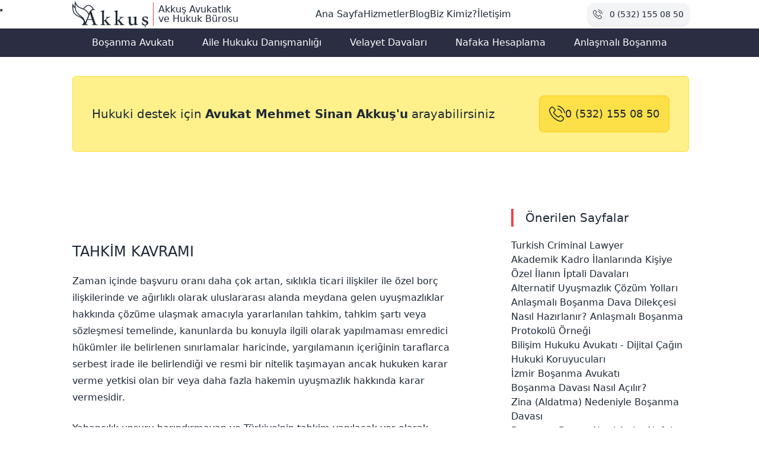

--- FILE ---
content_type: text/html; charset=utf-8
request_url: https://akkusavukatlik.com/tahkim-hukuku/
body_size: 13890
content:
<!DOCTYPE html><html data-cf-token="62daa4b5d10e42d58ab9b7eb48478673" data-domain="akkusavukatlik.com" lang="tr"><head><meta charset="utf-8"><meta content="width=device-width,initial-scale=1" name="viewport"><meta content="#f9c412" name="theme-color"><meta content="light dark" name="color-scheme"><link href="/img/favicon.ico" rel="icon" sizes="32x32"><link href="/img/favicon.svg?hash=16fc227b4a" rel="icon" type="image/svg+xml"><link href="/img/favicon/apple-touch-icon.png?hash=6377d09ce7" rel="apple-touch-icon"><link href="/site.webmanifest" rel="manifest"><meta content="max-snippet:-1, max-image-preview: large, max-video-preview: -1" name="robots"><title>Tahkim Hukuku | Akkuş Avukatlık</title><meta content="1008063136767330" property="fb:app_id"><meta content="website" property="og:type"><meta content="Akkuş Avukatlık ve Hukuk Bürosu" property="og:site_name"><meta content="tr_TR" property="og:locale"><meta content="Tahkim Hukuku" property="og:title"><meta content="Ulusal ve uluslararası tahkim süreçleri, tahkim davaları ve alternatif uyuşmazlık çözüm yöntemlerinde uzman hukuki danışmanlık." name="description"><meta content="Ulusal ve uluslararası tahkim süreçleri, tahkim davaları ve alternatif uyuşmazlık çözüm yöntemlerinde uzman hukuki danışmanlık." property="og:description"><meta content="summary_large_image" name="twitter:card"><meta content="https://akkusavukatlik.com/img/tahkim-hukuku.jpg" property="og:image"><meta content="https://akkusavukatlik.com/tahkim-hukuku/" property="og:url"><link href="https://akkusavukatlik.com/tahkim-hukuku/" rel="canonical"><meta content="no-referrer-when-downgrade" name="referrer"><link href="/feed/feed.xml" rel="alternate" type="application/atom+xml" title="Akkuş Avukatlık ve Hukuk Bürosu"><link href="https://static.cloudflareinsights.com" rel="dns-prefetch"><link href="/img/tahkim-hukuku-1280w.webp" rel="preload" type="image/webp" as="image" fetchpriority="high"><link href="https://fonts.googleapis.com" rel="preconnect"><link href="https://fonts.gstatic.com" rel="preconnect" crossorigin=""><link href="https://fonts.googleapis.com/css2?family=Quicksand:wght@400;500;600;700&amp;display=swap" rel="preload" as="style" onload="this.onload=null;this.rel='stylesheet'"><noscript><link href="https://fonts.googleapis.com/css2?family=Quicksand:wght@400;500;600;700&display=swap" rel=stylesheet></noscript><script async="" data-cwv-src="/js/web-vitals.js?hash=4a3c7b61e1" defer="" src="/js/min.js?hash=44f37e5ff5"></script><script csp-hash="sha256-eGD//hxA79b7srAQ0fJ6X1IMxQRLEOzmPPQFMN0KxYY=">if (/Mac OS X/.test(navigator.userAgent))
        document
          .documentElement
          .classList
          .add('apple')</script><style>@keyframes button-pop{0%{transform:scale(.95)}40%{transform:scale(1.02)}to{transform:scale(1)}}@keyframes button-loading{0%{transform:rotate(0deg)}to{transform:rotate(1turn)}}@keyframes spin{0%{transform:rotate(0deg)}to{transform:rotate(1turn)}}:root{--color-gold:#f9c412;--color-navy:#2b2d42;--color-red:#ef4444;--color-white:#fff;--color-gray-600:#4b5563;--color-gray-900:#111827;--color-accent:var(--color-red);--spacing-2:0.5rem;--spacing-3:0.75rem;--spacing-4:1rem;--spacing-6:1.5rem;--spacing-8:2rem;--text-sm:0.875rem;--text-base:1rem;--text-lg:1.125rem;--text-3xl:1.875rem;--text-4xl:2.25rem;--font-medium:500;--rounded:0.25rem;--duration-200:200ms;--duration-300:300ms;--ease-in-out:cubic-bezier(0.4,0,0.2,1);--color-bg:var(--color-white);--color-text:var(--color-gray-900);--color-text-secondary:var(--color-gray-600)}*{box-sizing:border-box}html{line-height:1.5;-webkit-text-size-adjust:100%;-moz-tab-size:4;-o-tab-size:4;tab-size:4;font-family:Quicksand,ui-sans-serif,system-ui,-apple-system,BlinkMacSystemFont,Segoe UI,Roboto,Helvetica Neue,Arial,Noto Sans,sans-serif,Apple Color Emoji,Segoe UI Emoji,Segoe UI Symbol,Noto Color Emoji}body{min-height:100vh;display:grid;grid-template-columns:1rem 1fr 1rem;grid-template-areas:"nav nav nav" "links links links" ". header ." ". call ." ". main ." ". aside ." "footer footer footer"}h1,h2,h3{font-size:inherit;font-weight:inherit}a,button{color:inherit}a{text-decoration:inherit}b{font-weight:bolder}button{font-family:inherit;font-size:100%;font-weight:inherit;line-height:inherit;padding:0;text-transform:none;-webkit-appearance:button;background-color:transparent;background-image:none;cursor:pointer}button,dd,dl,h1,h2,h3,p,ul{margin:0}ul{list-style:none;padding:0}img,svg{display:block;vertical-align:middle}img{max-width:100%;height:auto}body>nav.main-nav{grid-area:nav}body>nav.critical-links-bar{grid-area:links}body>header{grid-area:header}body>div{grid-area:call}body>main{grid-area:main}body>aside{grid-area:aside}body>footer{grid-area:footer}@media (min-width:768px){body{grid-template-columns:auto 1040px auto;grid-template-areas:".  nav     ." "links links links" ".  header  ." ".  call    ." ".  main    ." ".  footer  ."}body.aside{grid-template-columns:auto 740px 300px auto;grid-template-areas:".  nav     nav     ." "links links links  links" ".  header  header  ." ".  call    call    ." ".  main    aside   ." ".  footer  footer  ."}}.prose a,p a{color:#07689f;border-bottom:2px solid #666}.prose a:hover,p a:hover{color:#dc143c;border-bottom:2px solid #07689f}.prose>*{margin-bottom:1.5em;max-width:40em}.prose h2{font-weight:400;font-size:1.5em;margin-top:2.5em;margin-bottom:1em;line-height:1}.prose p+h2{margin-top:2em}.prose p{line-height:1.75}.prose p+p{margin-top:1em}.prose b{font-weight:700}.prose a{border-bottom:2px solid #dc143c}.prose ul{list-style:disc;margin-left:1.5em}#readingProgress{z-index:100;background-color:tomato;width:100%;position:fixed;left:0;top:0;bottom:0;transform:translate(-100%);will-change:transform;pointer-events:none;height:4px}body,html{margin:0;padding:0;box-sizing:border-box}.nav-open .nav__main,body{background-color:var(--color-bg)}body{font-family:sans-serif;line-height:1.5;color:var(--color-text)}body>main>article{display:flex;flex-direction:column;min-height:100vh;gap:var(--spacing-8)}body>main>article>header{display:flex;flex-direction:column;gap:var(--spacing-4)}.h2,h2{font-size:var(--text-3xl)}@media (min-width:1040px){.h2,h2{font-size:var(--text-4xl)}}.title{position:relative;padding-left:1em}.title:before{content:"";position:absolute;left:0;top:.725em;transform:translateY(-50%);width:.5em;height:.5em;background-color:var(--color-accent);border-radius:.125em}.description p{font-size:var(--text-lg);color:var(--color-text-secondary);letter-spacing:.4pt;max-width:70ch}.description p+p{margin-top:1.5em}.widget{margin-bottom:4rem}.widget h3{font-size:1.25rem;margin-bottom:1em;border-left:4px solid var(--color-accent);padding-left:1em}.widget ul,.widget ul li{gap:.56em;display:flex;flex-direction:column}.widget ul li{gap:.1256em}.widget ul li a{text-decoration:none}.widget ul li a:hover{text-decoration:underline}.widget ul li time{font-size:.875rem;color:var(--color-gray-600);letter-spacing:.02em}.icon{display:inline-block;font-size:1.5em;height:1em;width:1em;vertical-align:middle;fill:currentColor;pointer-events:none}.nav__main{position:absolute;text-align:left;top:100%;left:0;width:100%;transform:scaleY(0);transform-origin:top;transition:transform .2s ease-in-out .3s;z-index:9999}.nav__main ul,.widget ul{margin:0;padding:0;list-style:none}.nav-open .nav__main a,.nav__main a{transition:opacity .2s ease-in-out .1s}.nav__main a{text-decoration:none;font-size:var(--text-base);opacity:0}.nav-open .nav__main{transform:scale(1);transition:transform .4s ease-in-out}.nav-open .nav__main a{opacity:1}.nav__toggle{width:3em;height:3em;cursor:pointer;display:flex;align-items:center;justify-content:center;border:0}.nav__toggle:focus{box-shadow:none}.hamburger,.hamburger:after,.hamburger:before{display:block;background:var(--color-text);height:2px;width:2em;border-radius:2px;position:relative;transition-duration:.22s;transition-timing-function:cubic-bezier(.55,.055,.675,.19)}.hamburger:after,.hamburger:before{content:"";position:absolute}.hamburger:before{top:7px;transition:top .1s ease-in .25s,wopacity .1s ease-in}.hamburger:after{bottom:7px;transition:bottom .1s ease-in .25s,transform .22s cubic-bezier(.55,.055,.675,.19)}.nav-open .hamburger{transform:rotate(225deg);transition-delay:.12s;transition-timing-function:cubic-bezier(.215,.61,.355,1)}.nav-open .hamburger:before{top:0;opacity:0;transition:top .1s ease-out,opacity .1s ease-out .12s}.nav-open .hamburger:after{bottom:0;transform:rotate(-90deg);transition:bottom .1s ease-out,transform .22s cubic-bezier(.215,.61,.355,1) .12s}@media screen and (min-width:768px){.nav__toggle{display:none}.nav__main{width:auto;top:auto;position:relative;transform:scale(1)}.nav__main a{opacity:1;transition:opacity var(--duration-300) var(--ease-in-out) var(--duration-300)}.nav__main ul{display:flex;flex-wrap:wrap;justify-content:center}.nav__main li:after{content:"";display:block;width:0;height:1px;background:var(--color-accent);transition:width .3s}.nav__main li:hover:after{width:100%}}.site-body{position:relative;font-family:system-ui,-apple-system,BlinkMacSystemFont,Segoe UI,Roboto,Helvetica Neue,Arial,Noto Sans,sans-serif;font-size:1rem;line-height:1.5;color:#1f2937}.service-aside,.service-main{margin-top:4rem}.service-aside{display:flex;flex-direction:column;padding-bottom:4rem;gap:4rem 0}.page-header-container{position:relative;width:100%;overflow:hidden;border-radius:.5rem;aspect-ratio:1/1;max-height:16rem;background-color:#2b2d42}@media (min-width:768px){.page-header-container{max-height:24rem}}.page-header-image{-o-object-fit:cover;object-fit:cover;width:100%;height:100%}.page-header-image,.page-header-overlay{position:absolute;inset:0}.page-header-content{display:grid;height:100%;place-content:center}.page-header-title{padding:2rem;font-size:2.25rem;line-height:2.5rem;color:#f3f4f6;background-color:#1f2937;border-radius:.5rem;background-color:rgba(31,41,55,.3)}.main-nav{position:sticky;top:0;z-index:50;padding-inline:1rem;padding-block:.5rem;background-color:var(--color-bg)}@media (min-width:768px){.main-nav{padding-left:0;padding-right:0;position:static}}.main-nav-container{justify-content:space-between}.main-nav-container,.main-nav-logo-link{display:flex;align-items:center}.main-nav-logo{width:6rem;height:2.5rem;fill:currentColor}@media (min-width:768px){.main-nav-logo{width:8rem;height:3rem}}.main-nav-brand-text{display:flex;flex-direction:column;padding-left:.5rem;margin-left:.5rem;font-size:.875rem;line-height:1.25rem;font-weight:200;line-height:1;border-left:1px solid #ef4444}@media (min-width:768px){.main-nav-brand-text{font-size:1rem;line-height:1.5rem}.main-nav-brand-line2{margin-top:-.5rem}}.main-nav-menu{padding:2rem 4rem 4rem;background-color:var(--color-bg)}@media (min-width:768px){.main-nav-menu{padding:0}}.main-nav-list{display:flex;flex-direction:column;gap:.75rem;height:100vh}@media (min-width:768px){.main-nav-list{align-items:center;flex-direction:row;height:auto}.main-nav-text{display:block}}.main-nav-phone-button{display:none;align-items:center;padding:.5rem;font-size:.875rem;line-height:1.25rem;background-color:#f3f4f6;border:1px solid #f3f4f6;box-shadow:0 1px 3px 0 rgba(0,0,0,.1),0 1px 2px -1px rgba(0,0,0,.1);white-space:nowrap;border-radius:.75rem}@media (min-width:768px){.main-nav-phone-button{display:flex}}.main-nav-phone-button:hover{border-color:#f87171;color:#f87171}.main-nav-phone-icon{width:1rem;height:1rem;margin-right:.75rem;fill:currentColor}.main-nav-phone-text{display:none}@media (min-width:768px){.main-nav-phone-text{display:block}}.critical-links-bar{background-color:var(--color-navy);width:100%;overflow-x:auto;-webkit-overflow-scrolling:touch;margin-block:1em;scrollbar-width:none}.critical-links-bar::-webkit-scrollbar{display:none}.critical-links-list{display:flex;list-style:none;margin:0;padding:0;min-height:3rem}@media (max-width:767px){.critical-links-list{flex-wrap:nowrap;gap:0}}@media (min-width:768px){.critical-links-list{flex-wrap:wrap;justify-content:center;gap:var(--spacing-2)}}.critical-links-item{flex-shrink:0}@media (max-width:767px){.critical-links-item:not(:last-child){border-right:1px solid rgba(249,196,18,.2)}}.critical-links-link{display:flex;align-items:center;justify-content:center;padding:var(--spacing-3) var(--spacing-4);font-size:var(--text-sm);font-weight:var(--font-medium);color:var(--color-white);text-decoration:none;text-align:center;white-space:nowrap;transition:all var(--duration-200) var(--ease-in-out);min-height:3rem}@media (min-width:768px){.critical-links-link{font-size:var(--text-base);padding:var(--spacing-3) var(--spacing-6);white-space:normal;border-radius:var(--rounded)}}.critical-links-link:hover{background-color:var(--color-gold);color:var(--color-navy)}.critical-links-link:focus{outline:2px solid var(--color-gold);outline-offset:-2px}.critical-links-link:active{transform:scale(.98)}@media (prefers-contrast:high){.critical-links-link{border:1px solid var(--color-white)}.critical-links-link:hover{border-color:var(--color-navy)}}@media (prefers-reduced-motion:reduce){.critical-links-link{transition:none}}.site-footer{width:100%;margin-top:4rem}.footer-container{padding:4rem 1rem;gap:4rem;background-color:#2b2d42;color:#e5e7eb;overflow:hidden;border-radius:.5rem}@media (min-width:768px){.footer-container{display:grid;padding:4rem;grid-template-columns:repeat(12,minmax(0,1fr))}}.footer-info-section{display:flex;flex-direction:column;gap:1rem;padding-left:1rem;padding-right:1rem}@media (min-width:768px){.footer-info-section{padding-left:0;padding-right:0;grid-column:span 5}}.footer-logo{width:9rem;height:3.5rem;fill:currentColor}@media (min-width:768px){.footer-logo{width:12rem;height:4rem}}.footer-title{font-size:1.125rem;line-height:1.75rem;border-bottom:1px solid var(--c3)}.footer-contact-list{display:flex;flex-direction:column;align-items:flex-start;margin-top:2rem;gap:1rem}.footer-contact-link{display:flex}.footer-contact-icon{margin-right:.5rem;width:1rem;height:1rem}.footer-social-section{margin-top:2rem}.footer-social-heading{padding-left:.5rem;margin-bottom:1rem;font-size:1.5rem;line-height:2rem;font-weight:200;border-left:4px solid #ef4444}.footer-social-list{display:flex;flex-direction:column;padding-left:1rem}@media (min-width:768px){.footer-social-list{flex-direction:row}}.footer-social-link{display:flex;margin-top:1rem;font-size:1.5rem;line-height:2rem;color:#fff}@media (min-width:768px){.footer-social-link{margin-right:1rem;margin-top:auto}}.footer-social-link:hover{color:#ef4444}.footer-social-icon{margin-right:.5rem;width:2rem;height:2rem}.footer-social-text{display:block;padding-left:.5rem}@media (min-width:768px){.footer-social-text{display:none}}.footer-content-section{display:grid;gap:4rem;padding-top:4rem}@media (min-width:768px){.footer-content-section{grid-column:span 7;grid-template-columns:repeat(2,minmax(0,1fr));padding-top:0}}.footer-hours-heading{padding-left:.5rem;margin-bottom:1rem;font-size:1.5rem;line-height:2rem;font-weight:200;border-left:4px solid #ef4444}.footer-hours-grid{display:grid;grid-template-columns:repeat(2,minmax(0,1fr));padding-left:1rem;gap:.75rem 0}.footer-pages-heading{padding-left:.5rem;margin-bottom:1rem;font-size:1.5rem;line-height:2rem;font-weight:200;border-left:4px solid #ef4444}.footer-pages-list{display:flex;flex-direction:column;padding-left:1rem;gap:.75rem 0}@media (min-width:768px){.footer-pages-text{display:block}}.footer-copyright{width:100%;padding-top:4rem;padding-bottom:6rem;font-size:.875rem;line-height:1.25rem;text-align:center;color:#374151}.mobile-bottom-nav{position:fixed;bottom:0;width:100%;padding:.5rem 1rem;background-color:#d1d5db}@media (min-width:768px){.mobile-bottom-nav{display:none}}.mobile-bottom-nav-list{display:flex;align-items:center;justify-content:space-between;gap:.5rem;font-size:.875rem;line-height:1.25rem;color:#fff}.mobile-bottom-nav-link{display:flex;padding:.5rem .75rem;background-color:#1f2937;border-radius:.5rem}.mobile-bottom-nav-icon{margin-right:.5rem;width:1rem;height:1rem}.mobile-top-button{color:#fff;background-color:#1f2937}.mobile-top-svg{padding:.25rem;background-color:#1f2937;border-radius:9999px;fill:currentColor;height:1.75rem}.cta-container{display:flex;flex-direction:column;gap:2rem;padding:2rem;margin-top:2rem;margin-bottom:2rem;font-size:1.25rem;line-height:1.75rem;color:#1f2937;background-color:#fef08a;border:1px solid #fde047;border-radius:.375rem}@media (min-width:768px){.cta-container{flex-direction:row;align-items:center;justify-content:space-between}}.cta-lawyer-name{font-weight:600}.cta-phone-button{display:flex;justify-content:center;gap:.5rem;padding:1rem;font-size:1.125rem;line-height:1.75rem;font-weight:500;color:#1f2937;background-color:#fde047;border:1px solid #facc15;border-radius:.5rem;transition-property:color,background-color,border-color,text-decoration-color,fill,stroke;transition-timing-function:cubic-bezier(.4,0,.2,1);transition-duration:.15s}.cta-phone-button:hover{border-color:#fde047;background-color:#f9fafb;color:#4b5563}.text-shadow-tactile{text-shadow:-1px -1px 1px rgba(255,255,255,.1),1px 1px 1px rgba(0,0,0,.5)}</style><script data-cfasync="false" nonce="2c992a6d-29cc-47a1-b30a-130e72841f14">try{(function(w,d){!function(j,k,l,m){if(j.zaraz)console.error("zaraz is loaded twice");else{j[l]=j[l]||{};j[l].executed=[];j.zaraz={deferred:[],listeners:[]};j.zaraz._v="5874";j.zaraz._n="2c992a6d-29cc-47a1-b30a-130e72841f14";j.zaraz.q=[];j.zaraz._f=function(n){return async function(){var o=Array.prototype.slice.call(arguments);j.zaraz.q.push({m:n,a:o})}};for(const p of["track","set","debug"])j.zaraz[p]=j.zaraz._f(p);j.zaraz.init=()=>{var q=k.getElementsByTagName(m)[0],r=k.createElement(m),s=k.getElementsByTagName("title")[0];s&&(j[l].t=k.getElementsByTagName("title")[0].text);j[l].x=Math.random();j[l].w=j.screen.width;j[l].h=j.screen.height;j[l].j=j.innerHeight;j[l].e=j.innerWidth;j[l].l=j.location.href;j[l].r=k.referrer;j[l].k=j.screen.colorDepth;j[l].n=k.characterSet;j[l].o=(new Date).getTimezoneOffset();if(j.dataLayer)for(const t of Object.entries(Object.entries(dataLayer).reduce((u,v)=>({...u[1],...v[1]}),{})))zaraz.set(t[0],t[1],{scope:"page"});j[l].q=[];for(;j.zaraz.q.length;){const w=j.zaraz.q.shift();j[l].q.push(w)}r.defer=!0;for(const x of[localStorage,sessionStorage])Object.keys(x||{}).filter(z=>z.startsWith("_zaraz_")).forEach(y=>{try{j[l]["z_"+y.slice(7)]=JSON.parse(x.getItem(y))}catch{j[l]["z_"+y.slice(7)]=x.getItem(y)}});r.referrerPolicy="origin";r.src="/cdn-cgi/zaraz/s.js?z="+btoa(encodeURIComponent(JSON.stringify(j[l])));q.parentNode.insertBefore(r,q)};["complete","interactive"].includes(k.readyState)?zaraz.init():j.addEventListener("DOMContentLoaded",zaraz.init)}}(w,d,"zarazData","script");window.zaraz._p=async d$=>new Promise(ea=>{if(d$){d$.e&&d$.e.forEach(eb=>{try{const ec=d.querySelector("script[nonce]"),ed=ec?.nonce||ec?.getAttribute("nonce"),ee=d.createElement("script");ed&&(ee.nonce=ed);ee.innerHTML=eb;ee.onload=()=>{d.head.removeChild(ee)};d.head.appendChild(ee)}catch(ef){console.error(`Error executing script: ${eb}\n`,ef)}});Promise.allSettled((d$.f||[]).map(eg=>fetch(eg[0],eg[1])))}ea()});zaraz._p({"e":["(function(w,d){})(window,document)"]});})(window,document)}catch(e){throw fetch("/cdn-cgi/zaraz/t"),e;};</script></head><body class="aside site-body tmpl-service"><nav class="main-nav" id="mainHeader"><div class="main-nav-container"><a href="https://akkusavukatlik.com" title="İzmir Avukat" class="main-nav-logo-link"><svg class="main-nav-logo" aria-hidden="true" role="img"><use xlink:href="/img/icons.svg#logo" xmlns:xlink="http://www.w3.org/1999/xlink"></use></svg><div class="main-nav-brand-text"><span class="mt-1">Akkuş Avukatlık</span> <span class="main-nav-brand-line2">ve Hukuk Bürosu</span></div></a><div class="main-nav-menu nav__main"><ul class="main-nav-list"><li><a href="https://akkusavukatlik.com" title="İzmir Avukat"><span class="main-nav-text">Ana Sayfa</span></a></li><li><a href="/hizmetler/" class=""><span class="main-nav-text">Hizmetler</span></a></li><li><a href="/blog/" class=""><span class="main-nav-text">Blog</span></a></li><li><a href="/hakkimizda/" class=""><span class="main-nav-text">Biz Kimiz?</span></a></li><li><a href="/iletisim/" class=""><span class="main-nav-text">İletişim</span></a></li></ul></div><ul><li><a href="tel:+905321550850" class="main-nav-phone-button"><svg class="icon icon--phone main-nav-phone-icon" aria-hidden="true" role="img"><use xlink:href="/img/icons.svg#phone" xmlns:xlink="http://www.w3.org/1999/xlink"></use></svg> <span class="main-nav-phone-text">0 (532) 155 08 50</span></a></li></ul><button aria-label="Toggle Menu" class="nav__toggle" data-on-click="toggleMenu"><span class="hamburger"></span></button></div></nav><nav class="critical-links-bar" aria-label="Öne Çıkan Hizmetler"><ul class="critical-links-list"><li class="critical-links-item"><a href="/bosanma-avukati/" class="critical-links-link">Boşanma Avukatı</a></li><li class="critical-links-item"><a href="/bireysel-hukuki-danismanlik/" class="critical-links-link">Aile Hukuku Danışmanlığı</a></li><li class="critical-links-item"><a href="/izmir-velayet-avukati/" class="critical-links-link">Velayet Davaları</a></li><li class="critical-links-item"><a href="/etiket/nafaka-avukati-izmir/" class="critical-links-link">Nafaka Hesaplama</a></li><li class="critical-links-item"><a href="/anlasmali-bosanma-davasi-dikece-ve-protokol-ornegi/" class="critical-links-link">Anlaşmalı Boşanma</a></li></ul></nav><header><div class="page-header-container"><picture><source sizes="100vw" srcset="/img/tahkim-hukuku-1920w.webp 1920w, /img/tahkim-hukuku-1280w.webp 1280w, /img/tahkim-hukuku-640w.webp 640w, /img/tahkim-hukuku-320w.webp 320w" type="image/webp"><source sizes="100vw" srcset="/img/tahkim-hukuku-1920w.jpg 1920w, /img/tahkim-hukuku-1280w.jpg 1280w, /img/tahkim-hukuku-640w.jpg 640w, /img/tahkim-hukuku-320w.jpg 320w" type="image/jpeg"><img alt="Tahkim Hukuku" class="page-header-image" decoding="async" fetchpriority="high" height="536" src="/img/tahkim-hukuku-1920w.jpg" style="background-size:cover;background-image:url(&quot;data:image/svg+xml;charset=utf-8,%3Csvg xmlns='http%3A//www.w3.org/2000/svg' xmlns%3Axlink='http%3A//www.w3.org/1999/xlink' viewBox='0 0 893 536'%3E%3Cfilter id='b' color-interpolation-filters='sRGB'%3E%3CfeGaussianBlur stdDeviation='.5'%3E%3C/feGaussianBlur%3E%3CfeComponentTransfer%3E%3CfeFuncA type='discrete' tableValues='1 1'%3E%3C/feFuncA%3E%3C/feComponentTransfer%3E%3C/filter%3E%3Cimage filter='url(%23b)' preserveAspectRatio='none' height='100%25' width='100%25' xlink%3Ahref='data%3Aimage/png;base64,iVBORw0KGgoAAAANSUhEUgAAAAoAAAAGCAIAAAB1kpiRAAAACXBIWXMAAAsTAAALEwEAmpwYAAAAxUlEQVQI1wG6AEX/AGqwynW2zn670YC804G80oO903+70nW2z2uxy1upxgCSxdmVxdeFvtOz1uSx1uOgzN2TxtiBvNKGv9SKwdYAnsvbjsPWqNDg1+nwvdznr9XipM/flsfZrtTjsdbjAJLF2KLO3tDm7rfY5cXg6sHe6MLe6cfh68Xg67zb5wCr0uG93Oez1uOv1OLD3unI4ezE3+rC3um22OWr0uEAjsPWpM7fmMjbkcXYoc7eqtPho87encvclcfZiMDVkUmJjNqpSs8AAAAASUVORK5CYII='%3E%3C/image%3E%3C/svg%3E&quot;)" width="893"></picture><div class="page-header-overlay"><div class="page-header-content"><h1 class="page-header-title text-shadow-tactile">Tahkim Hukuku</h1></div></div></div><div aria-hidden="true" id="readingProgress"></div></header><div class="cta-container"><div>Hukuki destek için <span class="cta-lawyer-name">Avukat Mehmet Sinan Akkuş'u</span> arayabilirsiniz</div><a href="tel:+905321550850" class="cta-phone-button"><svg class="icon icon--phone" aria-hidden="true" role="img"><use xlink:href="/img/icons.svg#phone" xmlns:xlink="http://www.w3.org/1999/xlink"></use></svg> 0 (532) 155 08 50</a></div><main class="service-main"><article><div class="prose service-content"><h2 id="tahki%CC%87m-kavrami"><a href="#tahki%CC%87m-kavrami" class="icon-link opacity-10"></a> TAHKİM KAVRAMI</h2><p>Zaman içinde başvuru oranı daha çok artan, sıklıkla ticari ilişkiler ile özel borç ilişkilerinde ve ağırlıklı olarak uluslararası alanda meydana gelen uyuşmazlıklar hakkında çözüme ulaşmak amacıyla yararlanılan tahkim, tahkim şartı veya sözleşmesi temelinde, kanunlarda bu konuyla ilgili olarak yapılmaması emredici hükümler ile belirlenen sınırlamalar haricinde, yargılamanın içeriğinin taraflarca serbest irade ile belirlendiği ve resmi bir nitelik taşımayan ancak hukuken karar verme yetkisi olan bir veya daha fazla hakemin uyuşmazlık hakkında karar vermesidir.</p><p>Yabancılık unsuru barındırmayan ve Türkiye'nin tahkim yapılacak yer olarak belirleneceği uyuşmazlıklar İç Tahkim, yabancı ülkelerde yapılan veya nerede yapıldığı önem taşımaksızın yabancı bir devletin yargılama hukukunun uygulandığı ya da her iki durumu barındıran tahkim, Yabancı Tahkim, uluslararası ticaret kapsamına giren sözleşmelerden kaynaklanan uyuşmazlıklar sebebiyle başvurulan tahkim ise Uluslararası Ticari Tahkim olarak ifade edilmektedir. ICC, LCIA, AAA, PCA, SCAI, VIAC, SIAC, HKIAC, SCC dünyada önde gelen kurumsal tahkim kuruluşlarıdır.</p><h2 id="hakem-kararlarinin-tanima-ve-tenfi%CC%87zi%CC%87"><a href="#hakem-kararlarinin-tanima-ve-tenfi%CC%87zi%CC%87" class="icon-link opacity-10"></a> HAKEM KARARLARININ TANIMA VE TENFİZİ</h2><p>Yabancı tahkim kararlarının ülkemizde etkisini gösterebilmesi için bu kararların tanınması ve tenfizi gerekmektedir. Yabancı tahkim kararlarının Türk Hukukunda kesin hüküm doğurabilmesi için Tanıma Davası, bu kararların Türkiye'de icra edilebilmesi için Tenfiz Davası açılması gerekmektedir.</p><h2 id="tahki%CC%87m-avukati-olarak-hi%CC%87zmetleri%CC%87mi%CC%87z"><a href="#tahki%CC%87m-avukati-olarak-hi%CC%87zmetleri%CC%87mi%CC%87z" class="icon-link opacity-10"></a> TAHKİM AVUKATI OLARAK HİZMETLERİMİZ</h2><p>Akkuş Hukuk Bürosu olarak Tahkim Hukuku kapsamında ulusal ve uluslararası alanda Ad Hoc ve Kurumsal Tahkim önünde sunulacak argümanlara ilişkin olarak uluslararası ve ulusal mevzuata uygun şekilde hazırlık yaparak taraf vekili olarak hareket etmek, hakem kararına ilişkin olarak tanıma, tenfiz ve iptal davası açmak veya bu alanda açılan davalara karşı avukat veya hukuki danışmanlık sıfatıyla uyuşmazlıklara çözüm bulmak amacıyla hizmet vermekteyiz.</p><h2 id="tahkim-hukukunun-uygulama-alanlar%C4%B1"><a href="#tahkim-hukukunun-uygulama-alanlar%C4%B1" class="icon-link opacity-10"></a> Tahkim Hukukunun Uygulama Alanları</h2><ul><li>Ticari uyuşmazlıklar</li><li>Spor uyuşmazlıkları</li><li>Uluslararası yatırım uyuşmazlıkları</li><li>İnşaat ve enerji projeleri</li><li>Sigorta uyuşmazlıkları</li><li>Denizcilik uyuşmazlıkları</li><li>Milletlerarası tahkim</li><li>Kurumsal tahkim merkezleri</li></ul></div></article></main><aside class="service-aside"><div class="widget widget-preferred-pages"><h3>Önerilen Sayfalar</h3><nav><ul><li><a href="/en/turkish-criminal-lawyer/" title="Turkish Criminal Lawyer">Turkish Criminal Lawyer</a></li><li><a href="/akademik-kadro-ilani-iptal-davasi/" title="Akademik Kadro İlanlarında Kişiye Özel İlanın İptali Davaları">Akademik Kadro İlanlarında Kişiye Özel İlanın İptali Davaları</a></li><li><a href="/alternatif-uyusmazlik-cozum-yollari/" title="Alternatif Uyuşmazlık Çözüm Yolları">Alternatif Uyuşmazlık Çözüm Yolları</a></li><li><a href="/anlasmali-bosanma-davasi-dilekce-ve-protokol-ornegi/" title="Anlaşmalı Boşanma Dava Dilekçesi Nasıl Hazırlanır? Anlaşmalı Boşanma Protokolü Örneği">Anlaşmalı Boşanma Dava Dilekçesi Nasıl Hazırlanır? Anlaşmalı Boşanma Protokolü Örneği</a></li><li><a href="/bilisim-hukuku-avukati/" title="Bilişim Hukuku Avukatı - Dijital Çağın Hukuki Koruyucuları">Bilişim Hukuku Avukatı - Dijital Çağın Hukuki Koruyucuları</a></li><li><a href="/bosanma-avukati/" title="İzmir Boşanma Avukatı">İzmir Boşanma Avukatı</a></li><li><a href="/bosanma-davasi-nasil-acilir/" title="Boşanma Davası Nasıl Açılır?">Boşanma Davası Nasıl Açılır?</a></li><li><a href="/zina-nedeniyle-bosanma-davasi/" title="Zina (Aldatma) Nedeniyle Boşanma Davası">Zina (Aldatma) Nedeniyle Boşanma Davası</a></li><li><a href="/bosanma-davasi/" title="Boşanma Davası Nasıl Açılır, Nafaka, Tazminat ve Velayet Nasıl Belirlenir?">Boşanma Davası Nasıl Açılır, Nafaka, Tazminat ve Velayet Nasıl Belirlenir?</a></li><li><a href="/ceza-avukati/" title="Ceza Avukatı">Ceza Avukatı</a></li><li><a href="/ceza-hukuku-yapay-zeka-etik-ve-hukuki-sorunlar/" title="Ceza Hukuku ve Yapay Zeka; Etik ve Hukuki Sorunlar">Ceza Hukuku ve Yapay Zeka; Etik ve Hukuki Sorunlar</a></li><li><a href="/ceza-muhakemesinde-delillerin-degerlendirilmesi/" title="Ceza Muhakemesinde Delillerin Değerlendirilmesi">Ceza Muhakemesinde Delillerin Değerlendirilmesi</a></li><li><a href="/ceza-yargilamasinda-stratejik-sanik-savunmasi-kapsamli-rehber/" title="Ceza Yargılamasında Stratejik Sanık Savunması - Kapsamlı Rehber">Ceza Yargılamasında Stratejik Sanık Savunması - Kapsamlı Rehber</a></li><li><a href="/cumhurbaskanina-hakaret-sucu/" title="Cumhurbaşkanına Hakaret Suçu">Cumhurbaşkanına Hakaret Suçu</a></li><li><a href="/dolandiricilik-davasi-avukati/" title="Dolandırıcılık Davası Avukatı">Dolandırıcılık Davası Avukatı</a></li><li><a href="/dolandiricilik-sucu/" title="Dolandırıcılık sucu">Dolandırıcılık sucu</a></li><li><a href="/guvenilir-avukat/" title="Güvenilir Avukat - En İyi Hukuki Çözümler İçin Doğru Tercih">Güvenilir Avukat - En İyi Hukuki Çözümler İçin Doğru Tercih</a></li><li><a href="/hakaret-sucu/" title="Hakaret Suçu">Hakaret Suçu</a></li><li><a href="/halki-kin-ve-dusmanliga-tahrik-ve-asagilama-sucu/" title="Halkı Kin ve Düşmanlığa Tahrik ve Aşağılama Suçu">Halkı Kin ve Düşmanlığa Tahrik ve Aşağılama Suçu</a></li><li><a href="/hekimin-malpraktisten-dogan-cezai-sorumlulugu/" title="Hekimin Malpraktisten Doğan Cezai Sorumluluğu">Hekimin Malpraktisten Doğan Cezai Sorumluluğu</a></li><li><a href="/hukmun-aciklanmasinin-geri-birakilmasi-hagb/" title="Hükmün Açıklanmasının Geri Bırakılması (HAGB)">Hükmün Açıklanmasının Geri Bırakılması (HAGB)</a></li><li><a href="/ifraz-ve-tevhid-islemlerinden-kaynaklanan-davalar/" title="İfraz ve Tevhid İşlemlerinden Kaynaklanan Davalar">İfraz ve Tevhid İşlemlerinden Kaynaklanan Davalar</a></li><li><a href="/ihtiyari-arabuluculuk/" title="İhtiyari Arabuluculuk - Mahkemesiz Çözümün Anahtarı">İhtiyari Arabuluculuk - Mahkemesiz Çözümün Anahtarı</a></li><li><a href="/imar-kirliligine-neden-olma-sucu/" title="İmar Kirliğine Neden Olma Suçu">İmar Kirliğine Neden Olma Suçu</a></li><li><a href="/imar-plani-iptal-davalari/" title="İmar Planı İptal Davaları">İmar Planı İptal Davaları</a></li><li><a href="/baslica-imar-yaptirimlari/" title="Başlıca İmar Yaptırımları">Başlıca İmar Yaptırımları</a></li><li><a href="/izmir-agir-ceza-avukati/" title="İzmir Ağır Ceza Avukatı">İzmir Ağır Ceza Avukatı</a></li><li><a href="/izmir-arabulucu-avukat/" title="İzmir Arabulucu Avukat">İzmir Arabulucu Avukat</a></li><li><a href="/izmir-avukat/" title="İzmir Avukat">İzmir Avukat</a></li><li><a href="/izmir-bilisim-avukati/" title="İzmir Bilişim Avukatı">İzmir Bilişim Avukatı</a></li><li><a href="/izmir-cek-ve-senet-avukati/" title="İzmir Çek ve Senet Avukatı">İzmir Çek ve Senet Avukatı</a></li><li><a href="/izmir-ceza-avukati/" title="İzmir Ceza Avukatı">İzmir Ceza Avukatı</a></li><li><a href="/izmir-gayrimenkul-avukati/" title="İzmir Gayrimenkul Avukatı">İzmir Gayrimenkul Avukatı</a></li><li><a href="/izmir-gumruk-avukati/" title="İzmir Gümrük Avukatı">İzmir Gümrük Avukatı</a></li><li><a href="/izmir-hukuk-burosu/" title="İzmir Hukuk Bürosu">İzmir Hukuk Bürosu</a></li><li><a href="/izmir-icra-avukati/" title="İzmir İcra Avukatı">İzmir İcra Avukatı</a></li><li><a href="/izmir-idare-hukuku-avukati/" title="İzmir İdare Hukuku Avukatı">İzmir İdare Hukuku Avukatı</a></li><li><a href="/izmir-is-hukuku-avukati/" title="İzmir İş Hukuku Avukatı">İzmir İş Hukuku Avukatı</a></li><li><a href="/izmir-kamulastirma-avukati/" title="İzmir Kamulaştırma Avukatı">İzmir Kamulaştırma Avukatı</a></li><li><a href="/izmir-kira-avukati/" title="İzmir Kira Avukatı">İzmir Kira Avukatı</a></li><li><a href="/izmir-miras-avukati/" title="İzmir Miras Avukatı">İzmir Miras Avukatı</a></li><li><a href="/izmir-ortakligin-giderilmesi-avukati/" title="İzmir Ortaklığın Giderilmesi Avukatı">İzmir Ortaklığın Giderilmesi Avukatı</a></li><li><a href="/izmir-sirket-avukati/" title="İzmir Şirket Avukatı">İzmir Şirket Avukatı</a></li><li><a href="/izmir-tazminat-avukati/" title="İzmir Tazminat Avukatı">İzmir Tazminat Avukatı</a></li><li><a href="/izmir-ticaret-avukati/" title="İzmir Ticaret Avukatı">İzmir Ticaret Avukatı</a></li><li><a href="/izmir-velayet-avukati/" title="İzmir Velayet Avukatı">İzmir Velayet Avukatı</a></li><li><a href="/kamulastirmasiz-el-atma/" title="Kamulaştırmasız El Atma">Kamulaştırmasız El Atma</a></li><li><a href="/kara-para-aklama-sucu/" title="Kara Para Aklama Suçu">Kara Para Aklama Suçu</a></li><li><a href="/kat-mulkiyeti-hukuku-yasal-duzenlemeler/" title="Kat Mülkiyeti Hukuku; Yasal Düzenlemeler">Kat Mülkiyeti Hukuku; Yasal Düzenlemeler</a></li><li><a href="/kiymetli-evrak-hukuku-temel-bilgiler-ve-onemli-noktalar/" title="Kıymetli Evrak Hukuku, Temel Bilgiler Ve Önmeli Noktalar">Kıymetli Evrak Hukuku, Temel Bilgiler Ve Önmeli Noktalar</a></li><li><a href="/mobbing-tazminat-davalari-idare-mahkemesi/" title="İdare Mahkemesinde Mobbing Tazminat Davaları - Kapsamlı Rehber">İdare Mahkemesinde Mobbing Tazminat Davaları - Kapsamlı Rehber</a></li><li><a href="/ortak-velayet/" title="Ortak Velayet">Ortak Velayet</a></li><li><a href="/resmi-belgede-sahtecilik-sucu/" title="Resmi Belgede Sahtecilik Suçu">Resmi Belgede Sahtecilik Suçu</a></li><li><a href="/sermaye-piyasasi-hukuku/" title="Sermaye Piyasası Hukuku">Sermaye Piyasası Hukuku</a></li><li><a href="/sermayenin-halka-arzi/" title="Sermayenin Halka Arzı">Sermayenin Halka Arzı</a></li><li><a href="/spor-hukuku-avukati/" title="Spor Hukuku Avukatı">Spor Hukuku Avukatı</a></li><li><a href="/tagsis-nedir-gida-guvenligi-ve-tuketici-haklari/" title="Tağşiş Nedir? Gıda Güvenliği ve Tüketici Hakları">Tağşiş Nedir? Gıda Güvenliği ve Tüketici Hakları</a></li><li><a href="/tehdit-sucu/" title="Tehdit Suçu">Tehdit Suçu</a></li><li><a href="/teselsul/" title="Teselsül">Teselsül</a></li><li><a href="/tespit-davasi/" title="Tespit Davası Nedir?">Tespit Davası Nedir?</a></li><li><a href="/trafik-guvenligini-tehlikeye-sokma-sucu/" title="Trafik Güvenliğini Tehlikeye Sokma Suçu">Trafik Güvenliğini Tehlikeye Sokma Suçu</a></li><li><a href="/mal-paylasimi-davalari-bilmeniz-gerekenler/" title="Mal Paylaşımı Davaları; Bilmeniz Gerekenler">Mal Paylaşımı Davaları; Bilmeniz Gerekenler</a></li><li><a href="/uluslararasi-avukat/" title="Uluslararası Avukat">Uluslararası Avukat</a></li><li><a href="/velayet-davasi/" title="Velayet Davası">Velayet Davası</a></li><li><a href="/yurutmenin-durdurulmasi/" title="Yürütmenin Durdurulması">Yürütmenin Durdurulması</a></li></ul></nav></div><div class="widget widget-featured-posts"><h3>Önerilen Yazılar</h3><nav><ul><li><time datetime="2021-08-07">07 Ağustos 2021 </time><a href="/blog/izmir-en-iyi-avukat/" title="İzmir'in En İyi Avukatı">İzmir'in En İyi Avukatı</a></li><li><time datetime="2021-08-01">01 Ağustos 2021 </time><a href="/blog/izmir-en-iyi-ceza-avukati/" title="İzmir'in En İyi Ceza Avukatı">İzmir'in En İyi Ceza Avukatı</a></li><li><time datetime="2021-07-05">05 Temmuz 2021 </time><a href="/blog/en-iyi-bosanma-avukati-izmir/" title="İzmir'in En İyi Boşanma Avukatı">İzmir'in En İyi Boşanma Avukatı</a></li><li><time datetime="2019-10-08">08 Ekim 2019 </time><a href="/blog/dolandiricilik-sucu-ve-kapsami/" title="Dolandırıcılık Suçu ve Kapsamı">Dolandırıcılık Suçu ve Kapsamı</a></li><li><time datetime="2021-09-04">04 Eylül 2021 </time><a href="/blog/olasi-kast-bilincli-taksir-ayrimi/" title="Olası Kast Bilinçli Taksir Ayrımı">Olası Kast Bilinçli Taksir Ayrımı</a></li><li><time datetime="2024-05-02">02 Mayıs 2024 </time><a href="/blog/kira-bedelinin-odenmemesi-veya-eksik-odenmesi-nedeniyle-tahliye/" title="Kira Bedelinin Ödenmemesi veya Eksik Ödenmesi Nedeniyle Tahliye">Kira Bedelinin Ödenmemesi veya Eksik Ödenmesi Nedeniyle Tahliye</a></li></ul></nav></div><div class="widget widget-latest-posts"><h3>Son Yazılar</h3><nav><ul><li><time datetime="2024-05-02">02 Mayıs 2024 </time><a href="/blog/kira-bedelinin-odenmemesi-veya-eksik-odenmesi-nedeniyle-tahliye/" title="Kira Bedelinin Ödenmemesi veya Eksik Ödenmesi Nedeniyle Tahliye">Kira Bedelinin Ödenmemesi veya Eksik Ödenmesi Nedeniyle Tahliye</a></li><li><time datetime="2023-12-13">13 Aralık 2023 </time><a href="/blog/anlasmali-bosanma-protokolu-sonradan-degistirilebilir-mi/" title="Anlaşmalı Boşanma Protokolü Sonradan Değiştirilebilir mi?">Anlaşmalı Boşanma Protokolü Sonradan Değiştirilebilir mi?</a></li><li><time datetime="2023-02-07">07 Şubat 2023 </time><a href="/blog/depremden-kaynaklanan-zarar-nedeniyle-tazminat/" title="Depremden Kaynaklanan Zarar Nedeniyle Tazminat">Depremden Kaynaklanan Zarar Nedeniyle Tazminat</a></li><li><time datetime="2022-04-05">05 Nisan 2022 </time><a href="/blog/ev-ve-isyeri-kirasi-nasil-arttirilir/" title="Ev ve İşyeri Kirası Nasıl Arttırılır?">Ev ve İşyeri Kirası Nasıl Arttırılır?</a></li><li><time datetime="2021-09-04">04 Eylül 2021 </time><a href="/blog/olasi-kast-bilincli-taksir-ayrimi/" title="Olası Kast Bilinçli Taksir Ayrımı">Olası Kast Bilinçli Taksir Ayrımı</a></li><li><time datetime="2021-08-07">07 Ağustos 2021 </time><a href="/blog/izmir-en-iyi-avukat/" title="İzmir'in En İyi Avukatı">İzmir'in En İyi Avukatı</a></li><li><time datetime="2021-08-01">01 Ağustos 2021 </time><a href="/blog/izmir-en-iyi-ceza-avukati/" title="İzmir'in En İyi Ceza Avukatı">İzmir'in En İyi Ceza Avukatı</a></li></ul></nav></div><div><div class="tag-cloud-heading">Etiketler</div><ul class="tag-cloud-list"><li class="tag-cloud-item"><a href="/etiket/spor-tahkim/">Spor Tahkim</a></li></ul></div></aside><share-widget><button aria-label="Share" href="https://akkusavukatlik.com/tahkim-hukuku/" on-click="share"><div></div></button></share-widget><footer class="site-footer"><div class="footer-container"><div class="footer-info-section"><svg class="footer-logo" aria-hidden="true" role="img"><use xlink:href="/img/icons.svg#logo" xmlns:xlink="http://www.w3.org/1999/xlink"></use></svg><div class="footer-title">Akkuş Avukatlık ve Hukuk Bürosu</div><address>Mansuroğlu Mahallesi Sakarya Caddesi No:75 Kat:3 Daire:10 35530 Bayraklı / İzmir</address><ul class="footer-contact-list"><li><a href="tel:+905321550850" title="Hukuki destek almak için arayın" class="footer-contact-link"><svg class="icon footer-contact-icon icon--phone" aria-hidden="true" role="img"><use xlink:href="/img/icons.svg#phone" xmlns:xlink="http://www.w3.org/1999/xlink"></use></svg> 0 (532) 155 08 50</a></li><li><a href="#" title="Bize her konuda yazabilirsiniz" class="footer-contact-link" data-email="znvygb:vasb@nxxhfnihxngyvx.pbz"><svg class="icon footer-contact-icon icon--email" aria-hidden="true" role="img"><use xlink:href="/img/icons.svg#email" xmlns:xlink="http://www.w3.org/1999/xlink"></use></svg>info@akkusavukatlik.com</a></li><li><a href="https://goo.gl/maps/zBAr599btJd7gKAX6" title="Yol tarifi için haritayı aç" class="footer-contact-link" rel="nofollow"><svg class="icon footer-contact-icon icon--pin" aria-hidden="true" role="img"><use xlink:href="/img/icons.svg#pin" xmlns:xlink="http://www.w3.org/1999/xlink"></use></svg> Yol tarifi için haritayı aç</a></li><li><a href="/vcard/akkus-avukatlik-ve-hukuk-burosu.vcard" title="Telefon rehberine ekleyin" class="footer-contact-link"><svg class="icon footer-contact-icon icon--add" aria-hidden="true" role="img"><use xlink:href="/img/icons.svg#add" xmlns:xlink="http://www.w3.org/1999/xlink"></use></svg> Telefon rehberime kaydet</a></li></ul><div class="footer-social-section"><div class="footer-social-heading">Sosyal Medya Hesaplarımız</div><ul class="footer-social-list"><li><a href="https://www.facebook.com/sinanakkus/" title="facebook" class="footer-social-link" rel="nofollow"><svg class="icon footer-social-icon icon--facebook" aria-hidden="true" role="img"><use xlink:href="/img/icons.svg#facebook" xmlns:xlink="http://www.w3.org/1999/xlink"></use></svg> <span class="footer-social-text">facebook</span></a></li><li><a href="https://www.linkedin.com/in/mehmet-sinan-akku%C5%9F-093a35211/" title="linkedin" class="footer-social-link" rel="nofollow"><svg class="icon footer-social-icon icon--linkedin" aria-hidden="true" role="img"><use xlink:href="/img/icons.svg#linkedin" xmlns:xlink="http://www.w3.org/1999/xlink"></use></svg> <span class="footer-social-text">linkedin</span></a></li><li><a href="https://www.instagram.com/mehmetsinanakkush001/" title="instagram" class="footer-social-link" rel="nofollow"><svg class="icon footer-social-icon icon--instagram" aria-hidden="true" role="img"><use xlink:href="/img/icons.svg#instagram" xmlns:xlink="http://www.w3.org/1999/xlink"></use></svg> <span class="footer-social-text">instagram</span></a></li><li><a href="https://www.xing.com/profile/MehmetSinan_Akkus" title="xing" class="footer-social-link" rel="nofollow"><svg class="icon footer-social-icon icon--xing" aria-hidden="true" role="img"><use xlink:href="/img/icons.svg#xing" xmlns:xlink="http://www.w3.org/1999/xlink"></use></svg> <span class="footer-social-text">xing</span></a></li><li><a href="https://tr.pinterest.com/msakkush/" title="pinterest" class="footer-social-link" rel="nofollow"><svg class="icon footer-social-icon icon--pinterest" aria-hidden="true" role="img"><use xlink:href="/img/icons.svg#pinterest" xmlns:xlink="http://www.w3.org/1999/xlink"></use></svg> <span class="footer-social-text">pinterest</span></a></li></ul></div></div><div class="footer-content-section"><div class="footer-hours-section"><div class="footer-hours-heading">Çalışma Saatlerimiz</div><dl class="footer-hours-grid"><dt>Pazartesi</dt><dd>09:00 - 18:00</dd><dt>Salı</dt><dd>09:00 - 18:00</dd><dt>Çarşamba</dt><dd>09:00 - 18:00</dd><dt>Perşembe</dt><dd>09:00 - 18:00</dd><dt>Cuma</dt><dd>09:00 - 18:00</dd><dt>Cumartesi</dt><dd>09:00 - 18:00</dd><dt>Pazar</dt><dd>Kapalı</dd></dl></div><div class="footer-pages-section"><div class="footer-pages-heading">Sayfalar</div><nav class="footer-pages-nav"><ul class="footer-pages-list"><li><a href="/hizmetler/"><span class="footer-pages-text">Hizmetler</span></a></li><li><a href="/blog/"><span class="footer-pages-text">Blog</span></a></li><li><a href="/hakkimizda/"><span class="footer-pages-text">Biz Kimiz?</span></a></li><li><a href="/iletisim/"><span class="footer-pages-text">İletişim</span></a></li></ul></nav></div></div></div><div class="footer-copyright">Copyright © 2022. Bütün hakları saklıdır: Akkuş Avukatlık ve Hukuk Bürosu</div></footer><nav class="mobile-bottom-nav"><ul class="mobile-bottom-nav-list"><li><a href="https://goo.gl/maps/zBAr599btJd7gKAX6" title="Yol tarifi için haritayı aç" class="mobile-bottom-nav-link" rel="nofollow"><svg class="icon icon--pin mobile-bottom-nav-icon" aria-hidden="true" role="img"><use xlink:href="/img/icons.svg#pin" xmlns:xlink="http://www.w3.org/1999/xlink"></use></svg> YOL TARİFİ</a></li><li><a href="tel:+905321550850" title="Bizi arayın" class="mobile-bottom-nav-link" rel="nofollow"><svg class="icon icon--phone mobile-bottom-nav-icon" aria-hidden="true" role="img"><use xlink:href="/img/icons.svg#phone" xmlns:xlink="http://www.w3.org/1999/xlink"></use></svg> SORU SORUN</a></li><li><a href="#top" title="Sayfanın en üstüne git" class="mobile-top-button" rel="nofollow" style="--bacground: #00c3a5"><svg class="mobile-top-svg" viewBox="0 0 511.999 511.999" xmlns="http://www.w3.org/2000/svg"><path d="M506.127 351.331l-207.701-207.27c-23.393-23.394-61.458-23.395-84.838-.015L5.872 351.33c-7.818 7.802-7.831 20.465-.029 28.284 7.802 7.818 20.465 7.832 28.284.029l207.731-207.299c7.798-7.797 20.486-7.798 28.299.015l207.716 207.285A19.935 19.935 0 00492 385.487c5.125 0 10.25-1.958 14.156-5.872 7.803-7.819 7.789-20.482-.029-28.284z"></path></svg></a></li></ul></nav><script type="application/ld+json">{
    "@context": "https://schema.org",
    "@type": "Article",
    "headline": "Tahkim Hukuku",
    "image": ["https://akkusavukatlik.com/img/tahkim-hukuku.jpg"],
    "author": {
      "@type": "Person",
      "name": "Mehmet Sinan Akkuş",
      "jobTitle": "Avukat",
      "url": "https://mehmetsinanakkus.av.tr/",
      "@id": "https://mehmetsinanakkus.av.tr/"
    },
    "publisher": {
      "@type": "Organization",
      "url": "https://akkusavukatlik.com",
      "name": "Akkuş Avukatlık ve Hukuk Bürosu",
      "logo": {
        "@type": "ImageObject",
        "url": "https://akkusavukatlik.com/img/akkus-avukatlik-logo.png?hash=9bb9579225"
      }
    },
    "url": "https://akkusavukatlik.com/tahkim-hukuku/",
    "mainEntityOfPage": {
      "@type": "WebPage",
      "@id": "https://akkusavukatlik.com/tahkim-hukuku/"
    },
    "dateCreated": "2026-01-14",
    "datePublished": "2026-01-14",
    "dateModified": "2026-01-14",
    "description": "TAHKİM KAVRAMI Zaman içinde başvuru oranı daha çok artan, sıklıkla ticari ilişkiler ile özel borç ilişkilerinde ve ağırlıklı olarak..."
  }</script><script type="application/ld+json">{
        "@context": "https://schema.org",
        "@type": "BreadcrumbList",
        "itemListElement": [
            
            {
              "@type": "ListItem",
              "item": "https://akkusavukatlik.com/",
              "name": "Ana Sayfa",
              "position": 1
            }
          
            ,
            {
              "@type": "ListItem",
              "item": "https://akkusavukatlik.com/hizmetler/",
              "name": "Hizmetler",
              "position": 2
            }
          
            ,
            {
              "@type": "ListItem",
              "item": "https://akkusavukatlik.com/tahkim-hukuku/",
              "name": "Tahkim Hukuku",
              "position": 3
            }
          ]
      }</script><script defer src="https://static.cloudflareinsights.com/beacon.min.js/vcd15cbe7772f49c399c6a5babf22c1241717689176015" integrity="sha512-ZpsOmlRQV6y907TI0dKBHq9Md29nnaEIPlkf84rnaERnq6zvWvPUqr2ft8M1aS28oN72PdrCzSjY4U6VaAw1EQ==" data-cf-beacon='{"version":"2024.11.0","token":"62daa4b5d10e42d58ab9b7eb48478673","r":1,"server_timing":{"name":{"cfCacheStatus":true,"cfEdge":true,"cfExtPri":true,"cfL4":true,"cfOrigin":true,"cfSpeedBrain":true},"location_startswith":null}}' crossorigin="anonymous"></script>
</body></html>

--- FILE ---
content_type: application/javascript
request_url: https://akkusavukatlik.com/js/min.js?hash=44f37e5ff5
body_size: 2447
content:
const t={};if(location.search){var e=document.createElement('a');e.href=location.href,e.search='',history.replaceState(null,null,e.href)}function n(t){open('https://twitter.com/intent/tweet?url='+encodeURIComponent(t),'_blank')}function o(){document.querySelectorAll('a[data-email]').forEach(t=>{const e=t.getAttribute('data-email');e&&(t.href=e.replace(/[a-zA-Z]/g,t=>String.fromCharCode((t<='Z'?90:122)>=(t=t.charCodeAt(0)+13)?t:t-26)),t.removeAttribute('data-email'))})}function a(t){if('A'!=t.target.tagName)return;if(t.target.origin!=location.origin)return;const e=t=>t.split('#')[0];if(e(window.location.href)!==e(t.target.href)){var n=document.createElement('link');n.rel='prefetch',n.href=t.target.href,document.head.appendChild(n)}}b('tweet',(function(t){n(t.getAttribute('href'))})),b('share',(function(t){var e,o,a=t.getAttribute('href');event.preventDefault(),navigator.share?navigator.share({url:a}):navigator.clipboard?(navigator.clipboard.writeText(a),e='Article URL copied to clipboard.',(o=document.getElementById('message')).textContent=e,o.setAttribute('open',''),setTimeout(()=>{o.removeAttribute('open')},3e3)):n(a)})),b('toggleMenu',(function(t){document.body.classList.toggle('nav-open')})),'loading'===document.readyState?document.addEventListener('DOMContentLoaded',o):o(),document.documentElement.addEventListener('mouseover',a,{capture:!0,passive:!0}),document.documentElement.addEventListener('touchstart',a,{capture:!0,passive:!0});const r=document.documentElement.getAttribute('ga-id');window.ga=window.ga||function(){r&&(ga.q=ga.q||[]).push(arguments)},ga.l=+new Date,ga('create',r,'auto'),ga('set','transport','beacon');var i=setTimeout(onload=()=>{clearTimeout(i),ga('send','pageview')},1e3),c=+new Date;function l(t){var e=+new Date;e-c<1e3||(ga('send',{hitType:'event',eventCategory:'page',eventAction:t.type,eventLabel:Math.round((e-c)/1e3)}),c=e)}addEventListener('pagehide',l),addEventListener('visibilitychange',l);const s=t=>new Promise(e=>{const n=document.createElement('script');n.src=t,n.type='text/javascript',document.head.appendChild(n),n.addEventListener('load',()=>{e(n)})}),d=document.currentScript.getAttribute('data-cwv-src');var u;/web-vitals.js/.test(d)&&s(window.location.origin+'/js/web-vitals.js').then(()=>{webVitals.getCLS(sendToGoogleAnalytics),webVitals.getFID(sendToGoogleAnalytics),webVitals.getLCP(sendToGoogleAnalytics)}).catch(t=>{}),addEventListener('click',t=>{var e=t.target.closest('button');e&&ga('send',{hitType:'event',eventCategory:'button',eventAction:e.getAttribute('aria-label')||e.textContent})},!0),addEventListener('selectionchange',()=>{clearTimeout(u);var t=String(document.getSelection()).trim();t.split(/[\s\n\r]+/).length<3||(u=setTimeout(()=>{ga('send',{hitType:'event',eventCategory:'selection',eventAction:t})},2e3))},!0);const g=document.getElementById('readingProgress');if(window.ResizeObserver&&g){let t=0,e=!1;function m(){e||(requestAnimationFrame(h),e=!0),t=Date.now()}addEventListener('scroll',m);let n=1e3,o=1e4;function h(){e=!1;let a=Math.min(document.scrollingElement.scrollTop/(o-n)*100,100);g.style.transform=`translate(-${100-a}vw, 0)`,Date.now()-t<3e3&&(requestAnimationFrame(h),e=!0)}new ResizeObserver(()=>{o=document.scrollingElement.scrollTop+document.querySelector('#comments,footer').getBoundingClientRect().top,n=window.innerHeight,m()}).observe(document.body)}function b(e,n){t[e]=n}addEventListener('click',e=>{const n=e.target.closest('[data-on-click]');if(!n)return;e.preventDefault();const o=n.getAttribute('data-on-click'),a=t[o];if(!a)throw new Error('Unknown handler'+o);a(n)}),document.body.addEventListener('load',t=>{'IMG'==t.target.tagName&&(t.target.style.backgroundImage='none')},'true'),window.addEventListener('load',t=>{let e=document.querySelectorAll('.embed-youtube');for(let t=0;t<e.length;t++){let n=e[t],o='https://img.youtube.com/vi/'+n.dataset.videoId+'/sddefault.jpg',a=new Image;a.src=o,a.addEventListener('load',()=>{n.appendChild(a)}),n.addEventListener('click',(function(){let t=document.createElement('iframe');t.setAttribute('frameborder','0'),t.setAttribute('allowfullscreen',''),t.setAttribute('allow','accelerometer; autoplay; clipboard-write; encrypted-media; gyroscope; picture-in-picture'),t.setAttribute('src','https://www.youtube.com/embed/'+this.dataset.videoId+'?rel=0&showinfo=0&autoplay=1'),this.innerHTML='',this.appendChild(t)}))}}),window.addEventListener('load',(function(){(function(){const t=document.querySelectorAll('img[data-lightbox], a[data-lightbox], img[data-glightbox], a[data-glightbox]'),e=document.querySelectorAll('[data-gallery]'),n=document.querySelectorAll('.kanun-content img, details.kanun img'),o=document.querySelectorAll('.post-content img, .page-content img');return t.length>0||e.length>0||n.length>0||o.length>0})()&&new Promise((t,e)=>{const n=document.createElement('link');n.rel='stylesheet',n.href=window.location.origin+'/css/glightbox.min.css',document.head.appendChild(n);const o=document.createElement('link');o.rel='stylesheet',o.href=window.location.origin+'/css/glightbox-custom.css',document.head.appendChild(o),s(window.location.origin+'/js/glightbox.min.js').then(t).catch(e)}).then(()=>{document.querySelectorAll('.kanun-content img, details.kanun img').forEach((t,e)=>{if(!t.hasAttribute('data-glightbox')){const n=t.getAttribute('alt')||'Legal Document Image '+(e+1);t.setAttribute('data-gallery','legal-docs'),t.setAttribute('data-glightbox','title: '+n),t.style.cursor='pointer'}}),document.querySelectorAll('.post-content img, .page-content img').forEach((t,e)=>{if(!t.hasAttribute('data-glightbox')&&t.naturalWidth>400){const n=t.getAttribute('alt')||'Content Image '+(e+1);t.setAttribute('data-gallery','content'),t.setAttribute('data-glightbox','title: '+n),t.style.cursor='pointer'}});const t=function(){if('undefined'==typeof GLightbox)return;return GLightbox({touchNavigation:!0,loop:!1,autoplayVideos:!1,autofocusVideos:!0,closeButton:!0,touchFollowAxis:!0,keyboardNavigation:!0,closeOnOutsideClick:!0,startAt:0,videosWidth:'960px',beforeSlideChange:(t,e)=>!0,afterSlideChange:(t,e)=>{}})}();window.lawFirmLightbox=t}).catch(t=>{})})),function(){const t=document.documentElement,e=t.getAttribute('data-domain'),n=t.getAttribute('data-cf-token');if(!(location.hostname===e))return;if(n){const t=document.createElement('script');t.defer=!0,t.src='https://static.cloudflareinsights.com/beacon.min.js',t.setAttribute('data-cf-beacon',JSON.stringify({token:n})),document.head.appendChild(t)}const o=(()=>{let t=0,e=0,n=null;return{track:(o,a)=>{const r=Date.now();if(r-e<300||t>=20)return;e=r,t++,n||(n=setTimeout(()=>{t=0,n=null},6e4));const i=`/events/${o}/${c=a,c.toLowerCase().replace(/[^a-z0-9\s-]/gi,'').replace(/\s+/g,'-').slice(0,50)}?p=${encodeURIComponent(location.pathname)}`;var c;navigator.sendBeacon?navigator.sendBeacon(i):(new Image).src=i}}})(),a=t=>{if(t.getAttribute('data-track'))return t.getAttribute('data-track');const e=t.closest('[data-section]');return e?e.getAttribute('data-section'):'genel'};document.addEventListener('click',t=>{const n=t.target,r=n.closest('a[href^="tel:"]');if(r){const t=r.getAttribute('href').replace(/\D/g,'').slice(-4);return o.track('telefon',`${a(r)}-${t}`)}const i=n.closest('a[href^="https://wa.me"]');if(i)return o.track('whatsapp',a(i));const c=n.closest('a[href^="mailto:"]');if(c)return o.track('email',a(c));const l=n.closest('a[data-track]');if(l)return o.track('link',l.getAttribute('data-track'));const s=n.closest('button');if(s){const t=s.getAttribute('data-track')||s.getAttribute('aria-label')||s.textContent.trim().slice(0,30);return o.track('button',t)}const d=n.closest('a[href]');if(d){const t=d.getAttribute('href');if(t&&t.startsWith('http')&&!t.includes(e))try{o.track('outbound',new URL(t).hostname.replace('www.',''))}catch(t){}}},!0),document.addEventListener('submit',t=>{const e=t.target.closest('form');if(e){const t=e.getAttribute('data-track')||e.getAttribute('name')||e.getAttribute('id')||'form';o.track('form',t)}},!0)}();
//# sourceMappingURL=min.js.map


--- FILE ---
content_type: image/svg+xml
request_url: https://akkusavukatlik.com/img/icons.svg
body_size: 9297
content:
<?xml version="1.0" encoding="utf-8"?><!DOCTYPE svg  PUBLIC '-//W3C//DTD SVG 1.1//EN'  'http://www.w3.org/Graphics/SVG/1.1/DTD/svg11.dtd'><svg xmlns="http://www.w3.org/2000/svg" xmlns:xlink="http://www.w3.org/1999/xlink"><symbol viewBox="0 0 490 490" id="add" xmlns="http://www.w3.org/2000/svg"><path d="M438 0H52C23 0 0 23 0 52v386c0 29 23 52 52 52h386c29 0 52-23 52-52V52c0-29-23-52-52-52zm27 438c0 15-12 27-27 27H52c-15 0-27-12-27-27V52c0-15 12-27 27-27h386c15 0 27 12 27 27v386z"/><path d="M337 233h-80v-81a12 12 0 10-25 0v81h-80a12 12 0 100 24h80v80a12 12 0 1025 1v-81h80c7 0 13-5 13-12s-6-12-13-12z"/></symbol><symbol viewBox="0 0 512 512" id="email" xmlns="http://www.w3.org/2000/svg"><path d="M469.333 64H42.667C19.135 64 0 83.135 0 106.667v298.667C0 428.865 19.135 448 42.667 448h426.667C492.865 448 512 428.865 512 405.333V106.667C512 83.135 492.865 64 469.333 64zM42.667 85.333h426.667c1.572 0 2.957.573 4.432.897-36.939 33.807-159.423 145.859-202.286 184.478-3.354 3.021-8.76 6.625-15.479 6.625s-12.125-3.604-15.49-6.635C197.652 232.085 75.161 120.027 38.228 86.232c1.478-.324 2.866-.899 4.439-.899zm-21.334 320V106.667c0-2.09.63-3.986 1.194-5.896 28.272 25.876 113.736 104.06 169.152 154.453C136.443 302.671 50.957 383.719 22.46 410.893c-.503-1.814-1.127-3.588-1.127-5.56zm448 21.334H42.667c-1.704 0-3.219-.594-4.81-.974 29.447-28.072 115.477-109.586 169.742-156.009a7980.773 7980.773 0 0018.63 16.858c8.792 7.938 19.083 12.125 29.771 12.125s20.979-4.188 29.76-12.115a8178.815 8178.815 0 0018.641-16.868c54.268 46.418 140.286 127.926 169.742 156.009-1.591.38-3.104.974-4.81.974zm21.334-21.334c0 1.971-.624 3.746-1.126 5.56-28.508-27.188-113.984-108.227-169.219-155.668 55.418-50.393 140.869-128.57 169.151-154.456.564 1.91 1.194 3.807 1.194 5.897v298.667z"/></symbol><symbol viewBox="-110 1 511 512" id="facebook" xmlns="http://www.w3.org/2000/svg"><path d="M180 512H98.008c-13.695 0-24.836-11.14-24.836-24.836V302.227H25.336C11.64 302.227.5 291.082.5 277.39v-79.246c0-13.696 11.14-24.836 24.836-24.836h47.836v-39.684c0-39.348 12.355-72.824 35.726-96.805C132.375 12.73 165.184 0 203.778 0l62.53.102c13.672.023 24.794 11.164 24.794 24.835v73.579c0 13.695-11.137 24.836-24.829 24.836l-42.101.015c-12.84 0-16.11 2.574-16.809 3.363-1.152 1.31-2.523 5.008-2.523 15.223v31.352h58.27c4.386 0 8.636 1.082 12.288 3.12 7.88 4.403 12.778 12.727 12.778 21.723l-.031 79.247c0 13.687-11.141 24.828-24.836 24.828h-58.47v184.941C204.84 500.86 193.696 512 180 512zm-76.813-30.016h71.633V288.79c0-9.144 7.442-16.582 16.582-16.582h66.727l.027-68.883h-66.758c-9.14 0-16.578-7.437-16.578-16.582v-44.789c0-11.726 1.192-25.062 10.043-35.086 10.696-12.117 27.551-13.515 39.301-13.515l36.922-.016V30.109l-57.332-.093c-62.024 0-100.566 39.703-100.566 103.609v53.117c0 9.14-7.438 16.582-16.579 16.582H30.516v68.883h56.093c9.141 0 16.579 7.438 16.579 16.582zM266.25 30.117h.004zm0 0"/></symbol><symbol viewBox="0 0 256 262" preserveAspectRatio="xMidYMid" id="google" xmlns="http://www.w3.org/2000/svg"><path d="M255.878 133.451c0-10.734-.871-18.567-2.756-26.69H130.55v48.448h71.947c-1.45 12.04-9.283 30.172-26.69 42.356l-.244 1.622 38.755 30.023 2.685.268c24.659-22.774 38.875-56.282 38.875-96.027" fill="#4285F4"/><path d="M130.55 261.1c35.248 0 64.839-11.605 86.453-31.622l-41.196-31.913c-11.024 7.688-25.82 13.055-45.257 13.055-34.523 0-63.824-22.773-74.269-54.25l-1.531.13-40.298 31.187-.527 1.465C35.393 231.798 79.49 261.1 130.55 261.1" fill="#34A853"/><path d="M56.281 156.37c-2.756-8.123-4.351-16.827-4.351-25.82 0-8.994 1.595-17.697 4.206-25.82l-.073-1.73L15.26 71.312l-1.335.635C5.077 89.644 0 109.517 0 130.55s5.077 40.905 13.925 58.602l42.356-32.782" fill="#FBBC05"/><path d="M130.55 50.479c24.514 0 41.05 10.589 50.479 19.438l36.844-35.974C195.245 12.91 165.798 0 130.55 0 79.49 0 35.393 29.301 13.925 71.947l42.211 32.783c10.59-31.477 39.891-54.251 74.414-54.251" fill="#EB4335"/></symbol><symbol viewBox="0 0 512.001 512.001" id="instagram" xmlns="http://www.w3.org/2000/svg"><path d="M373.406 0H138.594C62.172 0 0 62.172 0 138.594V373.41C0 449.828 62.172 512 138.594 512H373.41C449.828 512 512 449.828 512 373.41V138.594C512 62.172 449.828 0 373.406 0zm108.578 373.41c0 59.867-48.707 108.574-108.578 108.574H138.594c-59.871 0-108.578-48.707-108.578-108.574V138.594c0-59.871 48.707-108.578 108.578-108.578H373.41c59.867 0 108.574 48.707 108.574 108.578zm0 0"/><path d="M256 116.004c-77.195 0-139.996 62.8-139.996 139.996S178.804 395.996 256 395.996 395.996 333.196 395.996 256 333.196 116.004 256 116.004zm0 249.976c-60.64 0-109.98-49.335-109.98-109.98 0-60.64 49.34-109.98 109.98-109.98 60.645 0 109.98 49.34 109.98 109.98 0 60.645-49.335 109.98-109.98 109.98zm0 0M399.344 66.285c-22.813 0-41.367 18.559-41.367 41.367 0 22.813 18.554 41.371 41.367 41.371s41.37-18.558 41.37-41.37-18.558-41.368-41.37-41.368zm0 52.719c-6.258 0-11.352-5.094-11.352-11.352 0-6.261 5.094-11.351 11.352-11.351 6.261 0 11.355 5.09 11.355 11.351 0 6.258-5.094 11.352-11.355 11.352zm0 0"/></symbol><symbol viewBox="-28 0 512 512.001" id="linkedin" xmlns="http://www.w3.org/2000/svg"><path d="M104.36 151.625H18.046C8.37 151.625.5 159.496.5 169.172v325.285C.5 504.129 8.371 512 18.047 512h86.312c9.672 0 17.543-7.871 17.543-17.543V169.172c0-9.676-7.87-17.547-17.543-17.547zm-12.5 330.332H30.542V181.668h61.316zm0 0M61.203 0C27.453 0 0 27.453 0 61.2c0 33.75 27.453 61.202 61.203 61.202 33.742 0 61.2-27.453 61.2-61.203C122.402 27.453 94.948 0 61.202 0zm0 92.36c-17.183 0-31.16-13.977-31.16-31.16 0-17.18 13.977-31.157 31.16-31.157 17.18 0 31.156 13.977 31.156 31.156 0 17.18-13.976 31.16-31.156 31.16zm0 0M401.047 189.762c-20.633-17.223-46.863-26.434-73.832-25.934a113.183 113.183 0 00-47.95 11.66v-7.101c0-9.254-7.503-16.758-16.757-16.758h-87.883c-9.254 0-16.758 7.504-16.758 16.758v326.855c0 9.258 7.504 16.758 16.758 16.758h89.617c8.297 0 15.024-6.727 15.024-15.02V302.102c0-16.684 13.054-30.801 29.726-31.297 17.328-.512 31.586 13.43 31.586 30.644v195.844c0 8.121 6.586 14.707 14.707 14.707h86.13c8.12 0 14.706-6.586 14.706-14.707V307.406c0-45.547-20.074-88.43-55.074-117.644zm25.031 292.195h-55.453V301.449c0-33.469-27.23-60.699-60.703-60.699-33.469 0-60.7 27.23-60.7 60.7v180.507H187.91V181.668h61.313V203.5h.02a14.948 14.948 0 003.757 9.957c5.496 6.211 14.992 6.79 21.203 1.29a83.224 83.224 0 0153.567-20.884c19.761-.375 38.94 6.367 54.027 18.961 28.144 23.492 44.281 57.965 44.281 94.582zm0 0"/></symbol><symbol color="currentColor" clip-rule="evenodd2" fill-rule="evenodd2" image-rendering="optimizeQuality" shape-rendering="geometricPrecision" text-rendering="geometricPrecision" viewBox="0 0 71257 25510" id="logo" xmlns="http://www.w3.org/2000/svg"><path d="M18564 18107h-4317l-1049 2669c-182 518-272 845-272 981 0 218 111 372 333 463 223 91 620 150 1192 177l-41 517c-336 0-713-4-1130-13-418-9-840-14-1267-14-336 0-683 5-1042 14-358 9-705 13-1041 13l-28-490c355-27 645-70 872-129s424-164 592-313c168-150 327-363 477-640s324-647 524-1110l3909-9220c109-272 202-511 279-715s161-424 252-660l953-109c100 435 207 835 320 1198 114 363 220 695 320 994l3065 8879c136 400 258 713 367 940s236 397 382 511c145 113 329 193 551 238 223 46 511 82 865 109l-41 517c-381 0-801-4-1260-13-458-9-951-14-1477-14-509 0-958 5-1349 14-390 9-776 13-1157 13l-41-490c509-36 872-93 1089-170 218-77 327-234 327-470 0-100-18-215-54-347-37-132-82-279-136-443l-967-2887zm-4004-817h3745l-1702-5120-2043 5120zM29864 18938c-118 0-177 36-177 109v2301c0 218 12 393 34 525 23 131 77 233 164 306 86 73 215 123 388 150 172 27 413 50 722 68l-28 531c-290 0-612-4-966-14-355-8-813-13-1376-13-418 0-810 5-1178 13-368 10-679 14-933 14l-27-463c318-27 574-66 769-116 196-50 345-134 450-252 104-118 172-279 204-483s48-479 48-824v-9301c0-264-14-470-41-620s-89-266-184-347c-95-82-234-145-415-191-182-45-427-95-736-150l-54-422c263-45 538-97 824-157 286-58 576-122 871-190s586-136 872-205c286-68 497-129 633-183l150 109c-37 236-68 506-95 810s-48 611-62 919c-13 309-22 599-27 872-4 272-7 490-7 653v5897c0 55 18 91 55 109 36 18 99 27 190 27 146 0 309-59 491-177 181-118 404-317 667-599l722-776c227-245 388-427 483-545 96-118 143-218 143-299 0-118-77-207-231-266-155-59-363-102-627-129l41-436h259c118 0 238 2 361 7 123 4 238 7 347 7h776c254 0 540-3 858-7 318-5 713-21 1185-48l41 490c-191 28-361 53-511 75-150 23-304 57-463 102-159 46-324 109-497 191-172 82-349 195-531 340-390 300-735 604-1035 913-300 308-509 531-626 667-109 109-164 191-164 245 0 64 32 128 95 191l1894 2274c326 382 592 686 796 913 205 227 390 399 559 517 167 118 347 198 538 238 190 41 435 71 735 89l-27 531c-245 0-595-4-1049-14-454-8-912-13-1375-13-418 0-777 5-1076 13-300 10-582 14-845 14l-27-463c227-27 420-57 579-88 159-32 238-112 238-239 0-72-22-140-68-204-45-63-118-154-218-272l-2124-2465c-55-73-112-134-170-184-60-50-130-75-212-75zM42527 18938c-118 0-177 36-177 109v2301c0 218 11 393 34 525 22 131 77 233 163 306s216 123 388 150c173 27 414 50 722 68l-27 531c-291 0-613-4-967-14-354-8-813-13-1375-13-418 0-811 5-1178 13-368 10-679 14-933 14l-28-463c318-27 575-66 770-116s345-134 449-252c105-118 173-279 205-483 31-204 47-479 47-824v-9301c0-264-13-470-41-620-27-150-88-266-183-347-96-82-234-145-416-191-181-45-427-95-735-150l-55-422c264-45 538-97 824-157 286-58 577-122 872-190s586-136 871-205c286-68 497-129 634-183l150 109c-37 236-68 506-96 810-27 304-48 611-61 919-14 309-23 599-27 872-5 272-7 490-7 653v5897c0 55 18 91 54 109s100 27 191 27c145 0 309-59 490-177 182-118 404-317 668-599l721-776c227-245 388-427 484-545 95-118 143-218 143-299 0-118-77-207-232-266-154-59-363-102-626-129l41-436h258c118 0 239 2 361 7 123 4 239 7 348 7h776c254 0 540-3 858-7 317-5 712-21 1185-48l40 490c-190 28-360 53-510 75-150 23-304 57-463 102-159 46-325 109-497 191-173 82-350 195-531 340-391 300-736 604-1035 913-300 308-509 531-627 667-109 109-163 191-163 245 0 64 31 128 95 191l1893 2274c327 382 592 686 797 913 204 227 390 399 558 517s347 198 538 238c191 41 436 71 735 89l-27 531c-245 0-595-4-1048-14-455-8-913-13-1376-13-418 0-776 5-1076 13-299 10-581 14-844 14l-27-463c226-27 419-57 578-88 159-32 239-112 239-239 0-72-23-140-68-204-46-63-118-154-218-272l-2125-2465c-54-73-111-134-170-184s-129-75-211-75zM58295 23010c18-164 31-334 41-511 8-177 13-347 13-511-472 427-946 736-1423 926-477 191-965 286-1464 286-400 0-740-54-1021-163-282-109-527-279-736-511-209-231-372-528-490-892-118-363-177-799-177-1307v-3228c0-254-14-453-41-599-27-145-84-261-170-347-87-86-209-150-368-191s-370-84-633-129l-27-422c290-36 578-75 864-116s570-84 852-129c281-46 546-93 796-143s424-93 525-130l136 109c-28 227-48 470-62 729-13 259-27 510-40 755-14 246-23 480-28 702-4 222-6 415-6 579v1988c0 427 38 788 115 1083s186 533 327 715c141 181 306 311 497 388s404 116 640 116c336 0 670-73 1001-218 332-145 642-364 933-654v-4086c0-254-13-453-41-599-27-145-86-261-177-347s-224-150-402-191c-177-41-415-84-715-129l-27-422c309-36 615-75 920-116 304-41 599-84 885-129 286-46 556-93 810-143s422-93 504-130l150 109c-27 227-50 470-68 729-19 259-35 510-48 755-14 246-23 480-27 702-5 222-7 415-7 579v3146c0 263 13 467 41 612 27 146 88 259 184 341 95 82 233 143 415 184 181 40 431 84 749 129l54 422c-272 27-551 61-837 102s-606 84-960 130c-354 45-636 95-845 150-208 54-367 99-476 136l-136-109zM70276 17481c-27-282-97-538-211-770-114-231-259-429-436-592s-388-293-633-388-509-143-790-143c-182 0-347 27-497 82-150 54-281 131-395 231-113 100-202 225-265 375-64 149-96 301-96 456 0 199 52 379 157 538 104 159 247 292 429 401 181 109 390 214 626 314s482 204 736 313c281 118 567 243 858 374 290 132 547 289 769 470 223 182 399 413 531 695 132 281 198 590 198 926 0 427-91 792-273 1096-181 304-417 556-708 756-290 200-619 347-987 442-368 96-761 143-1178 143-236 0-475-18-715-54-241-36-466-77-674-123-191-45-375-88-552-129s-379-70-606-88c-9-155-25-350-47-586-23-236-48-477-75-722-28-245-57-479-89-701-32-223-66-397-102-525l517-122c127 309 268 604 423 885 154 282 333 529 538 742 204 214 442 389 715 525 272 136 594 204 967 204 308 0 599-98 871-293s409-474 409-837c0-227-57-418-171-572-113-155-258-295-435-423-178-127-366-235-566-326-199-91-422-186-667-286-282-118-572-250-872-395-299-145-565-323-796-532-232-208-404-437-518-687-113-250-170-543-170-879 0-417 89-776 266-1075 177-300 404-547 681-743 276-195 592-338 946-429 354-90 731-136 1130-136 363 0 724 37 1083 109 359 73 774 118 1246 136-27 291-45 566-54 824-9 259-14 538-14 838v667l-504 14zM68960 24196c0 157-33 304-98 439s-153 259-263 372-237 212-381 297-294 153-451 206l-108-230c202-81 368-189 499-324 130-136 195-308 195-518 0-141-44-257-131-348-88-91-217-140-388-148-49-24-85-61-108-109-22-49-33-95-33-139 0-117 48-209 144-276 97-66 206-100 327-100 126 0 238 28 337 82 99 55 182 124 250 209 67 85 119 178 155 281s54 205 54 306z"/><path d="M11419 22891l4062-8736c218-751 1023-3324 2703-4683 268-217 642-513 1215-677 1234-352 2564 155 2560 176 0 1-6 2-8 2l-2057-1227c-342-851-851-1426-1306-1933l-51-58c-1083-1210-2285-1777-3576-1688-1629 114-3262 1289-4737 3395-311-126-623-248-934-368-2490-967-4842-1881-6198-5580L2537 0l-194 1601c-195 1612-229 3003-138 4218-513-596-946-1302-1305-2140L332 2353 159 3785c-1007 8330 2953 10127 6447 11712l6 3s7170 3442 2577 7019c0 0-553 410-347 409l2577-37zM808 5205c436 726 948 1342 1544 1864 673 4147 2985 5935 5092 7560 457 353 901 695 1313 1051-588-324-1212-608-1831-889-3206-1455-6516-2956-6118-9586zm11162 15023c-185-3227-2067-4681-4052-6213-2646-2041-5376-4147-4943-10849 1527 2899 3814 3787 6035 4650 2480 964 4824 1874 6114 5576-57 205-98 416-170 619-754 2131-1495 4324-2984 6217zm3511-8034c-1118-2487-2775-3621-4530-4419 1296-1803 2728-2841 4064-2935 1038-74 2029 409 2944 1432l52 58c388 432 786 878 1075 1492-2089 792-2979 2449-3605 4372z"/></symbol><symbol viewBox="0 0 473.806 473.806" id="phone" xmlns="http://www.w3.org/2000/svg"><path d="M374.456 293.506c-9.7-10.1-21.4-15.5-33.8-15.5-12.3 0-24.1 5.3-34.2 15.4l-31.6 31.5c-2.6-1.4-5.2-2.7-7.7-4-3.6-1.8-7-3.5-9.9-5.3-29.6-18.8-56.5-43.3-82.3-75-12.5-15.8-20.9-29.1-27-42.6 8.2-7.5 15.8-15.3 23.2-22.8 2.8-2.8 5.6-5.7 8.4-8.5 21-21 21-48.2 0-69.2l-27.3-27.3c-3.1-3.1-6.3-6.3-9.3-9.5-6-6.2-12.3-12.6-18.8-18.6-9.7-9.6-21.3-14.7-33.5-14.7s-24 5.1-34 14.7l-.2.2-34 34.3c-12.8 12.8-20.1 28.4-21.7 46.5-2.4 29.2 6.2 56.4 12.8 74.2 16.2 43.7 40.4 84.2 76.5 127.6 43.8 52.3 96.5 93.6 156.7 122.7 23 10.9 53.7 23.8 88 26 2.1.1 4.3.2 6.3.2 23.1 0 42.5-8.3 57.7-24.8.1-.2.3-.3.4-.5 5.2-6.3 11.2-12 17.5-18.1 4.3-4.1 8.7-8.4 13-12.9 9.9-10.3 15.1-22.3 15.1-34.6 0-12.4-5.3-24.3-15.4-34.3l-54.9-55.1zm35.8 105.3c-.1 0-.1.1 0 0-3.9 4.2-7.9 8-12.2 12.2-6.5 6.2-13.1 12.7-19.3 20-10.1 10.8-22 15.9-37.6 15.9-1.5 0-3.1 0-4.6-.1-29.7-1.9-57.3-13.5-78-23.4-56.6-27.4-106.3-66.3-147.6-115.6-34.1-41.1-56.9-79.1-72-119.9-9.3-24.9-12.7-44.3-11.2-62.6 1-11.7 5.5-21.4 13.8-29.7l34.1-34.1c4.9-4.6 10.1-7.1 15.2-7.1 6.3 0 11.4 3.8 14.6 7l.3.3c6.1 5.7 11.9 11.6 18 17.9 3.1 3.2 6.3 6.4 9.5 9.7l27.3 27.3c10.6 10.6 10.6 20.4 0 31-2.9 2.9-5.7 5.8-8.6 8.6-8.4 8.6-16.4 16.6-25.1 24.4-.2.2-.4.3-.5.5-8.6 8.6-7 17-5.2 22.7l.3.9c7.1 17.2 17.1 33.4 32.3 52.7l.1.1c27.6 34 56.7 60.5 88.8 80.8 4.1 2.6 8.3 4.7 12.3 6.7 3.6 1.8 7 3.5 9.9 5.3.4.2.8.5 1.2.7 3.4 1.7 6.6 2.5 9.9 2.5 8.3 0 13.5-5.2 15.2-6.9l34.2-34.2c3.4-3.4 8.8-7.5 15.1-7.5 6.2 0 11.3 3.9 14.4 7.3l.2.2 55.1 55.1c10.3 10.2 10.3 20.7.1 31.3zM256.056 112.706c26.2 4.4 50 16.8 69 35.8s31.3 42.8 35.8 69c1.1 6.6 6.8 11.2 13.3 11.2.8 0 1.5-.1 2.3-.2 7.4-1.2 12.3-8.2 11.1-15.6-5.4-31.7-20.4-60.6-43.3-83.5s-51.8-37.9-83.5-43.3c-7.4-1.2-14.3 3.7-15.6 11s3.5 14.4 10.9 15.6zM473.256 209.006c-8.9-52.2-33.5-99.7-71.3-137.5s-85.3-62.4-137.5-71.3c-7.3-1.3-14.2 3.7-15.5 11-1.2 7.4 3.7 14.3 11.1 15.6 46.6 7.9 89.1 30 122.9 63.7 33.8 33.8 55.8 76.3 63.7 122.9 1.1 6.6 6.8 11.2 13.3 11.2.8 0 1.5-.1 2.3-.2 7.3-1.1 12.3-8.1 11-15.4z"/></symbol><symbol viewBox="0 0 499 499" id="pin" xmlns="http://www.w3.org/2000/svg"><path d="M249 0C151 0 71 80 71 179c0 92 134 192 172 315a6 6 0 0012 0c38-126 173-223 173-316C428 80 348 0 249 0zm0 314a140 140 0 111-280 140 140 0 01-1 280z"/></symbol><symbol viewBox="0 0 50.1 50.1" id="pinterest" xmlns="http://www.w3.org/2000/svg"><path d="M44 12.5c-.7-2.6-1.9-4.7-3.6-6.6a18 18 0 00-6-4.3A19.8 19.8 0 0025.5 0c-1 0-2.1.1-3.1.3A19.6 19.6 0 007.5 9.9c-.8 1.6-1.6 4.3-2 6-.4 2.2 0 5.8.8 7.8 1 2.5 2 3.6 4 5.2 0 0 1.3 1 2.2 1 1.6 0 1.9-1.6 2-2.3l.1-.4.1-.4c.3-.7.6-1.7 0-2.6a5 5 0 00-.6-.8l-.3-.3a7.3 7.3 0 01-1-4.2A11.7 11.7 0 0123 7c2-.4 4.6-.2 6.6.4a9 9 0 014.3 2.9 9.2 9.2 0 012 5.3l-.2 3.6c-.4 3.4-1.4 6.2-3 8.3-1.3 1.6-2.7 2.5-4.3 2.5a4 4 0 01-2.5-.7 3 3 0 01-1.2-1.8c-.2-.8 0-1.7.3-2.7v-.2l.7-2.3c.4-1.2.8-2.5 1.1-4 .4-1.5.4-2.9.2-4-.4-1.3-1-2.2-2.2-2.9a5.2 5.2 0 00-4.1-.3c-2 .7-3.6 2.5-4.3 5a11 11 0 00-.3 4c.2 1.1.4 2.1.8 3.3a13.3 13.3 0 010 .5 1993.9 1993.9 0 00-2.8 11.5l-.1.4c-.5 2-1 4-1 6.3l-.1 1c-.1 1.8-.2 3.7 0 5.5 0 .4.2 1.1 1 1.4.2.2.4.2.6.2.6 0 1.2-.6 1.7-1.2a24.3 24.3 0 005.3-10.8l.2-.8.7-2.8v-.1l1.6 1a10 10 0 004.2 1.3 15.3 15.3 0 008.2-2.2c4-2.6 6.8-7.2 7.8-12.8.3-1.7.4-3 .4-4.6a16 16 0 00-.6-4.6zm-1.7 8.8c-.8 5.1-3.3 9.2-6.9 11.5a11.4 11.4 0 01-7 1.9 8 8 0 01-3.4-1 5 5 0 01-2.1-2l-1.2-2-1.1 4.3-.8 2.8-.2.8a22.7 22.7 0 01-4.7 9.9V43l.1-1c.1-2.2.6-4 1-5.9l.1-.4 1.4-5.6 1.4-6V24c.1-.4.3-.8 0-1.2-.3-1.1-.6-2-.7-3a9 9 0 01.3-3.2c.5-1.9 1.6-3.2 3-3.7l1-.2c.6 0 1.1.1 1.4.3.6.4 1 1 1.2 1.8.2.7.2 1.8-.1 3a44 44 0 01-1.8 6.2v.2a7.3 7.3 0 00-.4 3.7 5 5 0 002 3c1 .7 2.3 1 3.8 1 2.1 0 4.1-1.2 5.8-3.3a22.5 22.5 0 003.5-13.3c-.2-2.5-1-4.6-2.4-6.4a11 11 0 00-5.2-3.5 18 18 0 00-7.7-.5c-4.5.8-8 3.3-10 7.2a14.1 14.1 0 00-1.8 6.8c0 2 .5 3.8 1.5 5.3l.4.6.4.4-.2 1a11.4 11.4 0 00-.2 1l-.2.6A8.5 8.5 0 018.2 23c-.6-1.6-1-4.9-.6-6.5.4-2 1.1-4.5 1.8-5.5a15 15 0 016.2-6.3A19.4 19.4 0 0125.7 2c2.7-.1 5.4.4 7.8 1.5 2.1.9 3.9 2.1 5.4 3.7a14.2 14.2 0 013.8 10 24 24 0 01-.4 4.1z"/></symbol><symbol viewBox="0 -45 512 512" id="twitter" xmlns="http://www.w3.org/2000/svg"><path d="M194.816 422.71c-85.453 0-152.992-14.929-185.304-40.952l-.63-.508-.57-.57C.638 373-1.877 362.926 1.418 353.043l.3-.82c4-10.004 13.802-16.739 24.423-16.801 21.859-.379 40.984-2.985 58.34-8.043-27.684-12.875-46.915-35.168-58.356-67.434-3.848-10.062-.527-21.218 8.34-27.87 2.187-1.645 4.66-2.887 7.277-3.72-15.383-17.757-26.746-37.964-33.11-59.335l-.198-.665-.137-.68c-2.16-10.808 2.672-21.921 11.527-26.706 3.715-2.133 7.75-3.239 11.801-3.332-4.367-9.407-7.543-19.063-9.426-28.778-5.226-26.921-.914-53.91 12.813-80.214l3.175-6.352a17.759 17.759 0 0113.004-9.563 17.76 17.76 0 0115.356 4.958l5.785 5.792c45.703 47.915 86.64 70.649 157.418 86.204 3.16-27.168 14.906-52.422 33.855-72.297C286.156 13.738 316.27.469 348.398.016h.211c23.442 0 52.52 13.382 70.106 22.82 15.086-4.938 33.262-12.582 52.12-20.664 8.825-4.14 19.704-2.246 26.642 4.691 6.8 6.801 8.687 16.39 5.078 25.711a126.223 126.223 0 01-4.657 11.227c2.582 1.183 4.946 2.789 6.942 4.785 6.035 6.035 8.55 15.48 6.406 24.066l-.23.817c-7.227 23.289-21.11 42.258-39.47 54.164C468.48 290.918 345.52 422.71 194.817 422.71zM38.305 365.036c30.449 17.227 88.476 27.649 156.511 27.649 65.41 0 127.137-28.082 173.805-79.075 47.05-51.41 72.961-119.68 72.961-192.234v-.816c0-6.57 3.617-12.567 9.438-15.653C462.828 98.652 472.39 88 478.61 74.38c-6.415 1.012-12.934-1.563-16.93-6.93a17.621 17.621 0 01-.13-20.957 97.453 97.453 0 006.692-10.59c-16.285 6.84-31.75 12.973-45.176 17.047-4.878 1.477-10.316.899-14.773-1.59-23.902-13.316-46.164-21.277-59.586-21.316-49.527.758-89.797 43.176-89.797 94.605 0 5.317-2.36 10.301-6.465 13.68a17.646 17.646 0 01-14.672 3.695c-81.609-16.078-129.968-40.187-180.257-90.722-7.207 17.27-9.176 34.664-5.844 51.84 3.379 17.398 12.367 34.832 25.996 50.414 5.18 5.914 5.867 14.375 1.71 21.05-4.14 6.653-12.01 9.762-19.577 7.735-5.914-1.586-11.352-3.668-16.508-6.344 10.504 22.816 28.57 43.918 51.281 59.48 6.582 4.512 9.332 12.922 6.692 20.454-2.645 7.543-10.032 12.398-18.016 11.804-8.7-.644-16.406-2.296-23.5-5.082 12.734 25.934 33.082 40.203 64.43 45.657a17.72 17.72 0 0114.465 14.668 17.714 17.714 0 01-9.2 18.43c-26.718 14.163-55.922 21.765-91.14 23.628zm0 0"/></symbol><symbol viewBox="0 0 420 420" id="xing" xmlns="http://www.w3.org/2000/svg"><path d="M418.6 12.4a10 10 0 00-8.6-4.9h-95a10 10 0 00-8.7 5l-135 235a10 10 0 00.1 10.1l90 150c1.8 3 5 4.9 8.6 4.9h100a10 10 0 008.5-15.3l-87-140 127.3-235a10 10 0 00-.2-9.8zM271.2 252.7a10 10 0 00.3 10L352 392.6h-76.3l-84.1-140.1 129.2-225h72.4l-122 225.2zm-92.4-79.9l-50-95a10 10 0 00-8.8-5.3H30a10 10 0 00-9 14.3L63.7 177 1.3 287.6a10 10 0 008.7 14.9h95c3.6 0 7-2 8.7-5l65-115a10 10 0 00.2-9.7zM99.3 282.5h-72l56.5-100a10 10 0 00.3-9.3L45.8 92.5H114l44.6 84.8-59.4 105.2z"/></symbol><symbol viewBox="0 -62 512.002 512" id="youtube" xmlns="http://www.w3.org/2000/svg"><path d="M334.809 170.992l-113.114-61.89c-6.504-3.559-14.191-3.426-20.566.351-6.379 3.781-10.184 10.461-10.184 17.875v122.719c0 7.379 3.782 14.047 10.118 17.832 3.308 1.976 6.976 2.969 10.652 2.969a20.74 20.74 0 009.848-2.504L334.68 207.52a20.772 20.772 0 0010.937-18.223 20.763 20.763 0 00-10.808-18.305zm-113.86 63.617v-91.718l84.54 46.257zm0 0"/><path d="M508.234 91.527l-.023-.234c-.434-4.121-4.75-40.777-22.57-59.422C465.043 9.941 441.69 7.277 430.46 6a135.45 135.45 0 01-2.543-.305l-.895-.093C359.336.68 257.113.008 256.09.004L256 0l-.09.004C254.887.008 152.664.68 84.367 5.602l-.902.093c-.727.098-1.528.188-2.399.29-11.101 1.28-34.203 3.949-54.859 26.671C9.234 51.102 4.328 86.973 3.824 91.004l-.058.523C3.613 93.242 0 134.067 0 175.051v38.312c0 40.985 3.613 81.809 3.766 83.528l.027.257c.434 4.055 4.746 40.04 22.484 58.692 19.368 21.195 43.856 24 57.028 25.508 2.082.238 3.875.441 5.097.656l1.184.164c39.082 3.719 161.617 5.55 166.812 5.625l.157.004.156-.004c1.023-.004 103.242-.676 170.93-5.598l.894-.093c.856-.114 1.817-.215 2.871-.325 11.04-1.172 34.016-3.605 54.387-26.02 16.973-18.448 21.883-54.32 22.383-58.347l.058-.523c.153-1.719 3.77-42.54 3.77-83.524v-38.312c-.004-40.985-3.617-81.805-3.77-83.524zm-26.238 121.836c0 37.934-3.312 77-3.625 80.586-1.273 9.88-6.45 32.574-14.719 41.563-12.75 14.027-25.847 15.418-35.41 16.43a164.16 164.16 0 00-3.195.359c-65.469 4.734-163.832 5.46-168.363 5.488-5.082-.074-125.825-1.922-163.715-5.441-1.942-.317-4.04-.559-6.25-.809-11.215-1.285-26.567-3.043-38.371-16.027l-.278-.297c-8.125-8.465-13.152-29.688-14.43-41.149-.238-2.71-3.636-42.238-3.636-80.703v-38.312c0-37.89 3.305-76.914 3.625-80.574 1.52-11.637 6.793-32.957 14.719-41.575 13.14-14.453 26.996-16.054 36.16-17.113.875-.102 1.691-.195 2.445-.293 66.422-4.758 165.492-5.465 169.047-5.492 3.555.023 102.59.734 168.422 5.492.808.102 1.691.203 2.64.313 9.426 1.074 23.672 2.699 36.747 16.644l.12.129c8.126 8.465 13.153 30.059 14.43 41.75.227 2.559 3.637 42.172 3.637 80.719zm0 0"/></symbol></svg>

--- FILE ---
content_type: application/javascript
request_url: https://akkusavukatlik.com/js/web-vitals.js
body_size: 1820
content:
// Copy of https://unpkg.com/web-vitals@1.0.1/dist/web-vitals.umd.js
// Copyright Google LLC.
// SPDX-License-Identifier: Apache-2.0
!function(e,t){"object"==typeof exports&&"undefined"!=typeof module?t(exports):"function"==typeof define&&define.amd?define(["exports"],t):t((e="undefined"!=typeof globalThis?globalThis:e||self).webVitals={})}(this,(function(e){"use strict";var t,n,i,a,r=function(e,t){return{name:e,value:void 0===t?-1:0,delta:0,entries:[],id:"v1-".concat(Date.now(),"-").concat(Math.floor(8999999999999*Math.random())+1e12)}},o=function(e,t){try{if(PerformanceObserver.supportedEntryTypes.includes(e)){var n=new PerformanceObserver((function(e){return e.getEntries().map(t)}));return n.observe({type:e,buffered:!0}),n}}catch(e){}},u=!1,c=function(e,t){u||"undefined"!=typeof InstallTrigger||(addEventListener("beforeunload",(function(){})),u=!0);addEventListener("visibilitychange",(function n(i){"hidden"===document.visibilityState&&(e(i),t&&removeEventListener("visibilitychange",n,!0))}),!0)},s=function(e){addEventListener("pageshow",(function(t){t.persisted&&e(t)}),!0)},f=new WeakSet,d=function(e,t,n){var i;return function(){t.value>=0&&(n||f.has(t)||"hidden"===document.visibilityState)&&(t.delta=t.value-(i||0),(t.delta||void 0===i)&&(i=t.value,e(t)))}},m=-1,p=function(){return"hidden"===document.visibilityState?0:1/0},v=function(){c((function(e){var t=e.timeStamp;m=t}),!0)},l=function(){return m<0&&(m=p(),v(),s((function(){setTimeout((function(){m=p(),v()}),0)}))),{get timeStamp(){return m}}},y={passive:!0,capture:!0},g=new Date,h=function(e,a){t||(t=a,n=e,i=new Date,b(removeEventListener),S())},S=function(){if(n>=0&&n<i-g){var e={entryType:"first-input",name:t.type,target:t.target,cancelable:t.cancelable,startTime:t.timeStamp,processingStart:t.timeStamp+n};a.map((function(t){t(e)})),a=[]}},T=function(e){if(e.cancelable){var t=(e.timeStamp>1e12?new Date:performance.now())-e.timeStamp;"pointerdown"==e.type?function(e,t){var n=function(){h(e,t),a()},i=function(){a()},a=function(){removeEventListener("pointerup",n,y),removeEventListener("pointercancel",i,y)};addEventListener("pointerup",n,y),addEventListener("pointercancel",i,y)}(t,e):h(t,e)}},b=function(e){["mousedown","keydown","touchstart","pointerdown"].map((function(t){return e(t,T,y)}))};e.getCLS=function(e,t){var n,i=r("CLS",0),a=function(e){e.hadRecentInput||(i.value+=e.value,i.entries.push(e),n())},u=o("layout-shift",a);u&&(n=d(e,i,t),c((function(){u.takeRecords().map(a),n()})),s((function(){i=r("CLS",0),n=d(e,i,t)})))},e.getFCP=function(e,t){var n,i=l(),a=r("FCP"),u=o("paint",(function(e){"first-contentful-paint"===e.name&&(u&&u.disconnect(),e.startTime<i.timeStamp&&(a.value=e.startTime,a.entries.push(e),f.add(a),n()))}));u&&(n=d(e,a,t),s((function(i){a=r("FCP"),n=d(e,a,t),requestAnimationFrame((function(){requestAnimationFrame((function(){a.value=performance.now()-i.timeStamp,f.add(a),n()}))}))})))},e.getFID=function(e,i){var u,m=l(),p=r("FID"),v=function(e){e.startTime<m.timeStamp&&(p.value=e.processingStart-e.startTime,p.entries.push(e),f.add(p),u())},y=o("first-input",v);u=d(e,p,i),y&&c((function(){y.takeRecords().map(v),y.disconnect()}),!0),y&&s((function(){var o;p=r("FID"),u=d(e,p,i),a=[],n=-1,t=null,b(addEventListener),o=v,a.push(o),S()}))},e.getLCP=function(e,t){var n,i=l(),a=r("LCP"),u=function(e){var t=e.startTime;t<i.timeStamp&&(a.value=t,a.entries.push(e)),n()},m=o("largest-contentful-paint",u);if(m){n=d(e,a,t);var p=function(){f.has(a)||(m.takeRecords().map(u),m.disconnect(),f.add(a),n())};["keydown","click"].map((function(e){addEventListener(e,p,{once:!0,capture:!0})})),c(p,!0),s((function(i){a=r("LCP"),n=d(e,a,t),requestAnimationFrame((function(){requestAnimationFrame((function(){a.value=performance.now()-i.timeStamp,f.add(a),n()}))}))}))}},e.getTTFB=function(e){var t,n=r("TTFB");t=function(){try{var t=performance.getEntriesByType("navigation")[0]||function(){var e=performance.timing,t={entryType:"navigation",startTime:0};for(var n in e)"navigationStart"!==n&&"toJSON"!==n&&(t[n]=Math.max(e[n]-e.navigationStart,0));return t}();n.value=n.delta=t.responseStart,n.entries=[t],e(n)}catch(e){}},"complete"===document.readyState?setTimeout(t,0):addEventListener("pageshow",t)},Object.defineProperty(e,"__esModule",{value:!0})}));

  // Function taken from https://github.com/GoogleChrome/web-vitals#using-analyticsjs
  // To see report data in GA: Behavior > Events > Top Events > Select "Web Vitals" category
  // CLS, LCP, and FID should appear (may take 24 hours or longer)
  sendToGoogleAnalytics = ({name, delta, id}) => {
    // Assumes the global `ga()` function exists, see:
    // https://developers.google.com/analytics/devguides/collection/analyticsjs
    ga('send', 'event', {
      eventCategory: 'Web Vitals',
      eventAction: name,
      // Google Analytics metrics must be integers, so the value is rounded.
      // For CLS the value is first multiplied by 1000 for greater precision
      // (note: increase the multiplier for greater precision if needed).
      eventValue: Math.round(name === 'CLS' ? delta * 1000 : delta),
      // The `id` value will be unique to the current page load. When sending
      // multiple values from the same page (e.g. for CLS), Google Analytics can
      // compute a total by grouping on this ID (note: requires `eventLabel` to
      // be a dimension in your report).
      eventLabel: id,
      // Use a non-interaction event to avoid affecting bounce rate.
      nonInteraction: true,
      // Use `sendBeacon()` if the browser supports it.
      transport: 'beacon',
    });
  }
